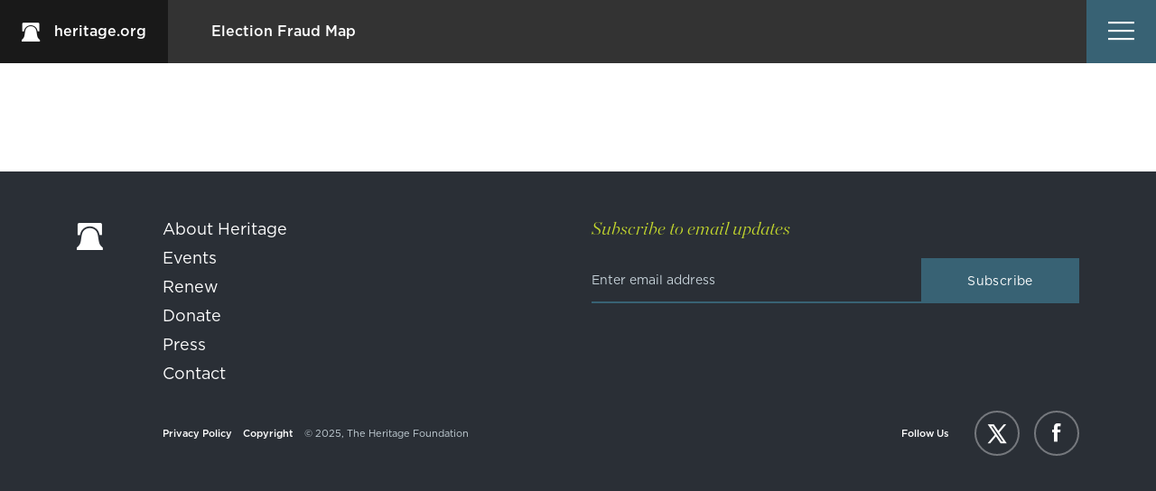

--- FILE ---
content_type: text/html; charset=utf-8
request_url: https://electionfraud.heritage.org/print?state=AL
body_size: 5545
content:
<!DOCTYPE html>
<html lang="en">

<head>

    <title>Heritage Database | Election Fraud Map: Print | The Heritage Foundation</title>

    <!-- BASE META -->
    <meta charset="utf-8">
    <meta name="viewport" content="width=device-width, initial-scale=1.0, shrink-to-fit=no">

    <!-- SEO -->
    <meta name="title" content="The Heritage Foundation's Election Fraud Map">
    <meta name="author" content="The Heritage Foundation">
    <meta name="description" content="The Heritage Foundation's Election Fraud Map is an interactive tool providing a sampling of proven instances of election fraud across the U.S. From @HeritageDataviz">
    <meta name="keywords" content="election integrity, election security, election fairness, Election Fraud Map">
    <meta name="referrer" content="origin">

    <!-- OG -->
    <meta property="og:title" content="The Heritage Foundation's Election Fraud Map">
    <meta property="og:type" content="website">
    <meta property="og:image" content="https://databases.heritage.org/static/images/meta/election-fraud-map-card_og.png">
    <meta property="og:url" content="https://databases.heritage.org/election-integrity/election-fraud-map">
    <meta property="og:description" content="The Heritage Foundation's Election Fraud Map is an interactive tool providing a sampling of proven instances of election fraud across the U.S. From @HeritageDataviz">
    <meta property="og:site_name" content="Election Fraud Map | The Heritage Foundation">
    <meta property="og:locale" content="en_US">
    <meta property="fb:app_id" content="380768468969117">

    <!-- TWITTER -->
    <meta name="twitter:card" content="summary_large_image">
    <meta name="twitter:site" content="@heritage">
    <meta name="twitter:creator" content="@heritage">
    <meta name="twitter:hashtag" content="ElectionIntegrity,DataViz">
    <meta name="twitter:title" content="The Heritage Foundation's Election Fraud Map">
    <meta name="twitter:description" content="The Heritage Foundation's Election Fraud Map is an interactive tool providing a sampling of proven instances of election fraud across the U.S. From @HeritageDataviz">
    <meta name="twitter:image" content="https://databases.heritage.org/static/images/meta/election-fraud-map-card_twitter.png">

    <!-- FAVICONS -->
    <link rel="apple-touch-icon" sizes="76x76" href="/static/images/favicon/apple-touch-icon.png">
    <link rel="icon" type="image/png" sizes="32x32" href="/static/images/favicon/favicon-32x32.png">
    <link rel="icon" type="image/png" sizes="16x16" href="/static/images/favicon/favicon-16x16.png">
    <link rel="mask-icon" color="#0093d0" href="/static/images/favicon/safari-pinned-tab.svg">
    <link rel="shortcut icon" href="/static/images/favicon/favicon.ico">

    <!-- BOOTSTRAP CORE CSS -->
    <link rel="stylesheet" href="https://cdn.jsdelivr.net/npm/bootstrap@4.6.2/dist/css/bootstrap.min.css" integrity="sha384-xOolHFLEh07PJGoPkLv1IbcEPTNtaed2xpHsD9ESMhqIYd0nLMwNLD69Npy4HI+N" crossorigin="anonymous">

    <!-- TEMPLATE CSS -->
    <link rel="stylesheet" type="text/css" href="/static/css/heritage-org_vfdb.css">
    <link rel="stylesheet" type="text/css" href="https://maxst.icons8.com/vue-static/landings/line-awesome/line-awesome/1.3.0/css/line-awesome.min.css">

    <!-- D3 CODE -->
    <script src="https://d3js.org/d3.v7.js" type="5fe6f37782f69eae460388f6-text/javascript"></script>

    <!-- GOOGLE TAG MANAGER | THF -->
    <script type="5fe6f37782f69eae460388f6-text/javascript">
        (function (w, d, s, l, i) {
            w[l] = w[l] || [];
            w[l].push({
                'gtm.start': new Date().getTime(),
                event: 'gtm.js'
            });
            var f = d.getElementsByTagName(s)[0],
                j = d.createElement(s),
                dl = l != 'dataLayer' ? '&l=' + l : '';
            j.async = true;
            j.src =
                'https://www.googletagmanager.com/gtm.js?id=' + i + dl;
            f.parentNode.insertBefore(j, f);
        })(window, document, 'script', 'dataLayer', 'GTM-M69S38');
    </script>
    <!-- END GOOGLE TAG MANAGER | THF -->

    <!-- GOOGLE TAG MANAGER | DATABASES -->
    <script type="5fe6f37782f69eae460388f6-text/javascript">
        (function (w, d, s, l, i) {
            w[l] = w[l] || [];
            w[l].push({
                'gtm.start': new Date().getTime(),
                event: 'gtm.js'
            });
            var f = d.getElementsByTagName(s)[0],
                j = d.createElement(s),
                dl = l != 'dataLayer' ? '&l=' + l : '';
            j.async = true;
            j.src = 'https://www.googletagmanager.com/gtm.js?id=' + i + dl;
            f.parentNode.insertBefore(j, f);
        })(window, document, 'script', 'dataLayer', 'GTM-KM83GCZT');
    </script>
    <!-- END GOOGLE TAG MANAGER | DATABASES -->


<!-- Start VWO Async SmartCode -->
<link rel="preconnect" href="https://dev.visualwebsiteoptimizer.com" />
<script type='text/javascript' data-cfasync="false" id='vwoCode'>
window._vwo_code || (function() {
var account_id=714257,
version=2.1,
settings_tolerance=2000,
hide_element='body',
hide_element_style = 'opacity:0 !important;filter:alpha(opacity=0) !important;background:none !important;transition:none !important;',
/* DO NOT EDIT BELOW THIS LINE */
f=false,w=window,d=document,v=d.querySelector('#vwoCode'),cK='_vwo_'+account_id+'_settings',cc={};try{var c=JSON.parse(localStorage.getItem('_vwo_'+account_id+'_config'));cc=c&&typeof c==='object'?c:{}}catch(e){}var stT=cc.stT==='session'?w.sessionStorage:w.localStorage;code={nonce:v&&v.nonce,use_existing_jquery:function(){return typeof use_existing_jquery!=='undefined'?use_existing_jquery:undefined},library_tolerance:function(){return typeof library_tolerance!=='undefined'?library_tolerance:undefined},settings_tolerance:function(){return cc.sT||settings_tolerance},hide_element_style:function(){return'{'+(cc.hES||hide_element_style)+'}'},hide_element:function(){if(performance.getEntriesByName('first-contentful-paint')[0]){return''}return typeof cc.hE==='string'?cc.hE:hide_element},getVersion:function(){return version},finish:function(e){if(!f){f=true;var t=d.getElementById('_vis_opt_path_hides');if(t)t.parentNode.removeChild(t);if(e)(new Image).src='https://dev.visualwebsiteoptimizer.com/ee.gif?a='+account_id+e}},finished:function(){return f},addScript:function(e){var t=d.createElement('script');t.type='text/javascript';if(e.src){t.src=e.src}else{t.text=e.text}v&&t.setAttribute('nonce',v.nonce);d.getElementsByTagName('head')[0].appendChild(t)},load:function(e,t){var n=this.getSettings(),i=d.createElement('script'),r=this;t=t||{};if(n){i.textContent=n;d.getElementsByTagName('head')[0].appendChild(i);if(!w.VWO||VWO.caE){stT.removeItem(cK);r.load(e)}}else{var o=new XMLHttpRequest;o.open('GET',e,true);o.withCredentials=!t.dSC;o.responseType=t.responseType||'text';o.onload=function(){if(t.onloadCb){return t.onloadCb(o,e)}if(o.status===200||o.status===304){_vwo_code.addScript({text:o.responseText})}else{_vwo_code.finish('&e=loading_failure:'+e)}};o.onerror=function(){if(t.onerrorCb){return t.onerrorCb(e)}_vwo_code.finish('&e=loading_failure:'+e)};o.send()}},getSettings:function(){try{var e=stT.getItem(cK);if(!e){return}e=JSON.parse(e);if(Date.now()>e.e){stT.removeItem(cK);return}return e.s}catch(e){return}},init:function(){if(d.URL.indexOf('__vwo_disable__')>-1)return;var e=this.settings_tolerance();w._vwo_settings_timer=setTimeout(function(){_vwo_code.finish();stT.removeItem(cK)},e);var t;if(this.hide_element()!=='body'){t=d.createElement('style');var n=this.hide_element(),i=n?n+this.hide_element_style():'',r=d.getElementsByTagName('head')[0];t.setAttribute('id','_vis_opt_path_hides');v&&t.setAttribute('nonce',v.nonce);t.setAttribute('type','text/css');if(t.styleSheet)t.styleSheet.cssText=i;else t.appendChild(d.createTextNode(i));r.appendChild(t)}else{t=d.getElementsByTagName('head')[0];var i=d.createElement('div');i.style.cssText='z-index: 2147483647 !important;position: fixed !important;left: 0 !important;top: 0 !important;width: 100% !important;height: 100% !important;background: white !important;display: block !important;';i.setAttribute('id','_vis_opt_path_hides');i.classList.add('_vis_hide_layer');t.parentNode.insertBefore(i,t.nextSibling)}var o=window._vis_opt_url||d.URL,s='https://dev.visualwebsiteoptimizer.com/j.php?a='+account_id+'&u='+encodeURIComponent(o)+'&vn='+version;if(w.location.search.indexOf('_vwo_xhr')!==-1){this.addScript({src:s})}else{this.load(s+'&x=true')}}};w._vwo_code=code;code.init();})();
</script>
<!-- End VWO Async SmartCode -->
</head>

<body>

    <!-- GOOGLE TAG MANAGER (noscript) | THF -->
    <noscript><iframe src="https://www.googletagmanager.com/ns.html?id=GTM-M69S38" height="0" width="0" style="display:none;visibility:hidden" title="Google Tag Manager"></iframe></noscript>
    <!-- END GOOGLE TAG MANAGER (noscript) | THF -->

    <!-- GOOGLE TAG MANAGER (noscript) | DATABASES -->
    <noscript><iframe src="https://www.googletagmanager.com/ns.html?id=GTM-KM83GCZT" height="0" width="0" style="display:none;visibility:hidden"></iframe></noscript>
    <!-- END GOOGLE TAG MANAGER (noscript) | DATABASES -->

    <!-- NAV OVERLAY -->
    <div class="overlay"></div>
    <!-- END NAV OVERLAY -->

    <!-- SIDEBAR -->
    <nav class="container" id="sidebar" aria-label="Sidebar">

        <div id="dismiss">
            <i class="heritage-icon-lightbox_close"></i>
        </div>

        <div class="components">
            <div class="row no-gutters align-items-center homelink">
                <div class="col-auto">
                    <i class="las la-person-booth homelink-circle" style="font-size: 24px; line-height: 1.45;"></i>
                </div>
                <div class="col" style="line-height: 1.35;">
                    <a href="/" class="">Election Fraud Map</a>
                </div>
            </div>
        </div>

        <div class="components">
            <div class="sidebar-header">
                <p class="m-0">Menu</p>
            </div>
            <ul class="p-0">
                <li>
                    <a href="/about" class="">About</a>
                </li>
                <li>
                    <a href="/categories" class="">Categories of Election Fraud</a>
                </li>
                <li>
                    <a href="/search" class="">Explore the Data</a>
                </li>
                <li>
                    <a href="/graphics" class="">Interactive Graphics</a>
                </li>
                <li>
                    <a href="/about#vfdbContributors" class="">Contributors</a>
                </li>
            </ul>
        </div>

        <div class="components" style="border-bottom: none;">
            <div class="row no-gutters align-items-center homelink mb-0">
                <div class="col-auto">
                    <i class="heritage-icon-heritage_bell homelink-circle"></i>
                </div>
                <div class="col">
                    <a href="https://www.heritage.org" target="_blank" rel="noopener"><span>Heritage.org</span></a>
                </div>
            </div>
        </div>

        <div class="components microsite" style="border-bottom: none;">
            <ul class="p-0">
                <li>
                    <a href="https://www.heritage.org/about-heritage/mission" target="_blank" rel="noopener">About Heritage</a>
                </li>
                <li>
                    <a href="https://www.heritage.org/events" target="_blank" rel="noopener">Events</a>
                </li>
                <li>
                    <a href="https://secured.heritage.org/renew/?utm_source=heritagefoundation&utm_medium=textlink&utm_campaign=donate&utm_content=heritage_org_renew_topnav" target="_blank" rel="noopener">Renew</a>
                </li>
                <li>
                    <a href="https://secured.heritage.org/?utm_source=heritagefoundation&utm_medium=textlink&utm_campaign=donate&utm_content=heritage_org_donate_topnav" target="_blank" rel="noopener">Donate</a>
                </li>
                <li>
                    <a href="https://www.heritage.org/press" target="_blank" rel="noopener">Press</a>
                </li>
                <li>
                    <a href="https://www.heritage.org/contact" target="_blank" rel="noopener">Contact</a>
                </li>
            </ul>
        </div>

    </nav>
    <!-- END SIDEBAR -->

    <!-- NAVIGATION -->
    <nav class="navbar sticky-top main-nav p-0" aria-label="Main Navigation">

        <a class="main-nav logo-cell" href="https://www.heritage.org" target="_blank" rel="noopener">
            <div class="heritage-brand px-4">
                <i class="heritage-icon-heritage_bell" href="#"></i>
                <span>heritage.org</span>
            </div>
        </a>

        <div class="page-title col pl-md-5 pl-4 d-block">
            <a href="/">Election Fraud Map</a>
        </div>

        <button type="button" id="sidebarCollapse" class="navbar-toggler collapsed main-nav trigger-drawer px-4" aria-controls="navbar" aria-expanded="false" aria-label="Toggle navigation">
            <span class="heritage-hamburger-menu"><i class="heritage-icon-hamburger_menu"></i></span>
        </button>

    </nav>
    <!-- END NAVIGATION -->

    

<!-- PRINT SEARCH RESULTS SECTION -->
<section class="article_text-section my-5 pb-4">
    <div class="container">
        <div class="row">
            <div class="col-12">

                <!-- BODY TEXT -->
                <div class="row">
                    <div class="col">
                        <div class="article_body-copy">
                            <div id="printResultsDIV"></div>
                        </div>
                    </div>
                </div>
                <!-- END BODY TEXT -->

            </div>
        </div>
    </div>
</section>
<!-- END PRINT SEARCH RESULTS SECTION -->

<!-- VFDB UTILITIES -->
<script src="/static/js/heritage-org_vfdb-print.js" type="5fe6f37782f69eae460388f6-text/javascript"></script>



    <!-- FOOTER -->
    <footer class="global-footer pt-5 pb-3" id="footer">
        <div class="container">
            <div class="row">
                <div class="col">

                    <!-- TOP BAR -->
                    <div class="row justify-content-between mb-4">

                        <!-- SECONDARY NAV -->
                        <div class="col-md-6 mb-lg-0 mb-4">
                            <div class="row">
                                <div class="heritage-bell col-lg-2 col-md-2">
                                    <i class="heritage-icon-heritage_bell" href="#"></i>
                                </div>
                                <nav class="d-flex flex-column secondary-navigation col-lg-10 col-md-10" id="#" aria-label="Secondary Navigation">
                                    <nav class="nav-item" aria-label="About Heritage"><a href="https://www.heritage.org/about-heritage/mission" target="_blank" rel="noopener">About Heritage</a></nav>
                                    <nav class="nav-item" aria-label="Events"><a href="https://www.heritage.org/events" target="_blank" rel="noopener">Events</a></nav>
                                    <nav class="nav-item" aria-label="Renew"><a href="https://secured.heritage.org/renew/?utm_source=heritagefoundation&utm_medium=textlink&utm_campaign=donate&utm_content=heritage_org_renew_topnav" target="_blank" rel="noopener">Renew</a></nav>
                                    <nav class="nav-item" aria-label="Donate"><a href="https://secured.heritage.org/?utm_source=heritagefoundation&utm_medium=textlink&utm_campaign=donate&utm_content=heritage_org_donate_topnav" target="_blank" rel="noopener">Donate</a></nav>
                                    <nav class="nav-item" aria-label="Press"><a href="https://www.heritage.org/press" target="_blank" rel="noopener">Press</a></nav>
                                    <nav class="nav-item" aria-label="Contact"><a href="https://www.heritage.org/contact" target="_blank" rel="noopener">Contact</a></nav>
                                </nav>
                            </div>
                        </div>
                        <!-- END SECONDARY NAV -->

                        <!-- SUBSCRIBE -->
                        <div class="col-md-6 my-md-0 my-2">
                            <div class="mb-3">
                                <label class="subscribe-title mb-3">
                                    Subscribe to email updates
                                </label>
                                <form action="#" data-form-email="" novalidate="">
                                    <div class="row">
                                        <div class="col-8 pr-0">
                                            <input type="email" class="subscribe-email-input btn-block" placeholder="Enter email address" name="email" required="">
                                        </div>
                                        <div class="col-4 pl-0">
                                            <button type="submit" class="subscribe-button btn btn-block" data-loading-text="Sending">
                                                <span>Subscribe</span>
                                            </button>
                                        </div>
                                    </div>
                                </form>
                            </div>
                        </div>
                        <!-- END SUBSCRIBE -->

                    </div>
                    <!-- END TOP BAR -->

                    <!-- BOTTOM BAR -->
                    <div class="row align-items-center mb-4">

                        <!-- PRIVACY/COPYRIGHT -->
                        <div class="col-md-6 col-sm-8 col-7">
                            <div class="row">
                                <div class="heritage-bell col-lg-2 col-md-2 d-none d-md-block">
                                    <i class="heritage-icon-heritage_bell" style="opacity: 0;"></i>
                                </div>
                                <div class="privacy-copyright d-flex align-items-center col-lg-10 col-sm-8 col-12" id="#">
                                    <div class="row m-0">
                                        <div class="privacy-copyright"><a href="https://www.heritage.org/article/privacy-policy" target="_blank" rel="noopener">Privacy Policy</a></div>
                                        <div class="privacy-copyright"><a href="https://www.heritage.org/article/copyright-notice" target="_blank" rel="noopener">Copyright</a></div>
                                        <div class="copyright-text">
                                            © 2025, The Heritage Foundation
                                        </div>
                                    </div>
                                </div>
                            </div>
                        </div>
                        <!-- END PRIVACY/COPYRIGHT -->

                        <!-- SOCIAL -->
                        <div class="col-md-6 col-sm-4 col-5">
                            <div class="row align-items-center justify-content-end" style="margin-right: 0px;">
                                <div class="privacy-copyright d-none d-lg-block">
                                    <span>Follow Us</span>
                                </div>
                                <div class="social-circle ml-3">
                                    <a href="https://twitter.com/heritage" class="twitter-x-icon-social_twitter-x" target="_blank" rel="noopener" title="Follow us on X" aria-label="Follow us on X" data-text="Heritage Twitter" data-external="yes"></a>
                                </div>
                                <div class="social-circle ml-3">
                                    <a href="https://www.facebook.com/heritagefoundation" title="Heritage Facebook" class="heritage-icon-social_facebook" target="_blank" rel="noopener" data-text="Heritage Facebook" data-external="yes"></a>
                                </div>
                            </div>
                        </div>
                        <!-- END SOCIAL -->

                    </div>
                    <!-- END BOTTOM BAR -->

                </div>
            </div>
        </div>
    </footer>
    <!-- END FOOTER -->

    <!-- SCROLLTOP -->
    <button type="button" class="scrollTop" id="scrollTop"></button>
    <!-- END SCROLLTOP -->

    <!-- BOOTSTRAP CORE JS -->
    <script src="https://code.jquery.com/jquery-3.4.1.slim.min.js" integrity="sha384-J6qa4849blE2+poT4WnyKhv5vZF5SrPo0iEjwBvKU7imGFAV0wwj1yYfoRSJoZ+n" crossorigin="anonymous" type="5fe6f37782f69eae460388f6-text/javascript"></script>
    <script src="https://cdn.jsdelivr.net/npm/popper.js@1.16.0/dist/umd/popper.min.js" integrity="sha384-Q6E9RHvbIyZFJoft+2mJbHaEWldlvI9IOYy5n3zV9zzTtmI3UksdQRVvoxMfooAo" crossorigin="anonymous" type="5fe6f37782f69eae460388f6-text/javascript"></script>
    <script src="https://stackpath.bootstrapcdn.com/bootstrap/4.4.1/js/bootstrap.min.js" integrity="sha384-wfSDF2E50Y2D1uUdj0O3uMBJnjuUD4Ih7YwaYd1iqfktj0Uod8GCExl3Og8ifwB6" crossorigin="anonymous" type="5fe6f37782f69eae460388f6-text/javascript"></script>

    <!-- BOOTSTRAP-SELECT JS -->
    <script src="https://cdn.jsdelivr.net/npm/bootstrap-select@1.13.9/dist/js/bootstrap-select.min.js" type="5fe6f37782f69eae460388f6-text/javascript"></script>

    <!-- TEMPLATE UTILITIES -->
    <script src="/static/js/socmed-js.js" type="5fe6f37782f69eae460388f6-text/javascript"></script>
    <script src="/static/js/jquery.thfsidebar.js" type="5fe6f37782f69eae460388f6-text/javascript"></script>
    <script src="/static/js/scrolltop.js" type="5fe6f37782f69eae460388f6-text/javascript"></script>

<script src="/cdn-cgi/scripts/7d0fa10a/cloudflare-static/rocket-loader.min.js" data-cf-settings="5fe6f37782f69eae460388f6-|49" defer></script><script defer src="https://static.cloudflareinsights.com/beacon.min.js/vcd15cbe7772f49c399c6a5babf22c1241717689176015" integrity="sha512-ZpsOmlRQV6y907TI0dKBHq9Md29nnaEIPlkf84rnaERnq6zvWvPUqr2ft8M1aS28oN72PdrCzSjY4U6VaAw1EQ==" data-cf-beacon='{"version":"2024.11.0","token":"a8bbca316bb04857a464b361ccc2e6b9","server_timing":{"name":{"cfCacheStatus":true,"cfEdge":true,"cfExtPri":true,"cfL4":true,"cfOrigin":true,"cfSpeedBrain":true},"location_startswith":null}}' crossorigin="anonymous"></script>
</body>

</html>

--- FILE ---
content_type: text/css; charset=utf-8
request_url: https://electionfraud.heritage.org/static/css/heritage-org_vfdb.css
body_size: 14265
content:
@import "heritage-fonts.css";
@import "heritage-icons.css";
@import "heritage-org_vfdb-charts.css";
@import "heritage-org_vfdb-home.css";
@import "heritage-org_vfdb-maps.css";
@import "heritage-org_vfdb-print.css";
@import "heritage-org_vfdb-search.css";
@import "heritage-org_vfdb-site.css";

@charset "UTF-8";

/* COLOR CODES */

/*
# White #fff, rgb(255,255,255)
# Black #111d22, rgb(17,29,34)
# XLight Gray #f3f5f8, rgb(243,245,248)
# Light Gray #c5d1d8, rgb(197,209,216)
# Dark Gray #464646, rgb(70,70,70)
# Red Web #da181a, rgb(218,24,26)
# Navy Blue Web #061d46, rgb(6,29,70)
# Bluemine Light Web #386274, rgb(56,98,116)
# Bluemine Dark Web #264a59, rgb(38,74,89)
# Glacier Blue Web #75a5c0, rgb(117,165,192)
# Sail Blue Web #bee7f9, rgb(190,231,249)
# Cyan Web #0093d0, rgb(0,147,208)
# Lime Web #c4d82d, rgb(196,216,45)
# Indicator #ee28c0, rgb(238,40,192)
*/

/* COMMON STYLES */

:root {
    --white: #fff;
    --black: #111d22;
    --xlightgray: #f3f5f8;
    --lightgray: #c5d1d8;
    --darkgray: #464646;
    --red-web: #da181a;
    --navyblue-web: #061d46;
    --bluemine-light-web: #386274;
    --bluemine-dark-web: #264a59;
    --glacierblue-web: #75a5c0;
    --sailblue-web: #bee7f9;
    --cyan-web: #0093d0;
    --lime-web: #c4d82d;
    --indicator: #ee28c0;
    --font-family-sans-serif: 'gotham a', 'gotham b', 'Arial', 'Helvetica Neue', 'Helvetica', sans-serif;
    --font-family-sans-serif-alt: 'gotham narrow a', 'gotham narrow b', arial, sans-serif;
    --font-family-serif: 'chronicle display a', 'chronicle display b', 'TimesNewRoman', 'Times New Roman', 'Times', 'Baskerville', 'Georgia', serif;
    --font-family-heritage-icons: 'heritage-icons';
}

/* PAGE STYLES */

@media (prefers-reduced-motion: no-preference) {
    html {
        scroll-behavior: smooth;
    }
}

body {
    margin: 0;
    padding: 0;
    font-family: var(--font-family-sans-serif);
    font-size: 1rem;
    font-weight: 300;
    line-height: 1;
    color: var(--darkgray);
    text-align: left;
    background-color: var(--white);
}

a {
    -webkit-text-decoration-skip: objects;
    color: var(--cyan-web);
    text-decoration: none;
    transition: color .3s ease
}

a:focus,
a:active,
a:hover {
    color: var(--cyan-web);
    text-decoration: underline
}

ul,
li {
    list-style: none;
}

li {
    margin: 0;
    padding: 0;
}

strong,
.bold {
    font-weight: 700;
}

textarea:focus,
select:focus,
input:focus,
button:focus {
    outline: none;
}

/* NORMALIZE BUTTONS */
/*
    1. Change the font styles in all browsers.
    2. Remove the margin and padding in Firefox and Safari.
    Show the overflow in IE.
    3. Show the overflow in Edge.
    Remove the inheritance of text transform in Edge, Firefox, and IE.
    4. Remove the inheritance of text transform in Firefox.
    5. Correct the inability to style clickable types in iOS and Safari.
*/

button,
input,
optgroup,
select,
textarea {
    font-family: inherit;
    /* 1 */
    font-size: 100%;
    /* 1 */
    line-height: 1.15;
    /* 1 */
    margin: 0;
    /* 2 */
    padding: 0;
    /* 2 */
}

button,
input {
    /* 3 */
    overflow: visible;
}

button,
select {
    /* 4 */
    text-transform: none;
}

button,
[type="button"],
[type="reset"],
[type="submit"] {
    /* 5 */
    -webkit-appearance: button;
    -moz-appearance: button;
    appearance: button;
    -webkit-touch-callout: none;
    -webkit-user-select: none;
    -khtml-user-select: none;
    -moz-user-select: none;
    -ms-user-select: none;
    user-select: none;
}

input[type="button"] {
    -webkit-appearance: button;
    -moz-appearance: button;
    appearance: button;
    -webkit-touch-callout: none;
    -webkit-user-select: none;
    -khtml-user-select: none;
    -moz-user-select: none;
    -ms-user-select: none;
    user-select: none;
}

hr {
    width: 100%;
    border-top: .0625rem rgba(0, 0, 0, .2);
}

hr.solid {
    border-top-style: solid;
}

hr.dashed {
    border-top-style: dashed;
}

hr.dotted {
    border-top-style: dotted;
}

.hr_text_center {
    display: flex;
    align-items: center;
    width: 100%;
}

.hr_text_center::before,
.hr_text_center::after {
    flex: 1;
    background: rgba(0, 0, 0, .2);
    content: "";
    height: 1px;
}

.hr_text_center span {
    padding: 0 .5rem;
}

.shadow_effect-1 {
    position: relative;
}

.shadow_effect-1::before,
.shadow_effect-1::after {
    z-index: -1;
    position: absolute;
    content: "";
    bottom: 15px;
    left: 10px;
    width: 50%;
    top: 80%;
    max-width: 300px;
    background: #aaa;
    box-shadow: 0 15px 10px #aaa;
    transform: rotate(-3deg);
}

.shadow_effect-1::after {
    transform: rotate(3deg);
    right: 10px;
    left: auto;
}

.shadow_effect-2::before {
    position: absolute;
    content: "";
    z-index: -1;
    bottom: 5px;
    left: 30px;
    right: 30px;
    top: 80%;
    background: #aaa;
    box-shadow: 0 0 25px 17px #aaa;
    border-radius: 100px/10px;
}

.shadow_effect-3 {
    position: relative;
}

.shadow_effect-3::before {
    z-index: -1;
    position: absolute;
    content: "";
    bottom: 15px;
    left: 10px;
    width: 50%;
    top: 80%;
    max-width: 300px;
    background: #aaa;
    box-shadow: 0 15px 10px #aaa;
    transform: rotate(-3deg);
}

.shadow_effect-4 {
    position: relative;
}

.shadow_effect-4::before {
    z-index: -1;
    position: absolute;
    content: "";
    bottom: 15px;
    right: 10px;
    left: auto;
    width: 50%;
    top: 80%;
    max-width: 300px;
    background: #aaa;
    box-shadow: 0 15px 10px #aaa;
    transform: rotate(3deg);
}

.shadow_effect-5::before {
    position: absolute;
    content: "";
    z-index: -1;
    bottom: 20px;
    left: 8px;
    right: 8px;
    top: 20px;
    background: #aaa;
    box-shadow: 0 0 25px 10px #aaa;
    border-radius: 10px/40px;
}

.shadow_effect-5::after {
    position: absolute;
    content: "";
    z-index: -1;
    bottom: 14px;
    left: 30px;
    right: 30px;
    top: 14px;
    background: #aaa;
    box-shadow: 0 0 25px 17px #aaa;
    border-radius: 100px/10px;
}

.shadow_effect-6 {
    position: relative;
}

.shadow_effect-6::before {
    position: absolute;
    content: "";
    z-index: -1;
    top: 26px;
    left: 12px;
    bottom: 50px;
    width: 20%;
    transform: rotate(-10deg);
    box-shadow: 0 10px 25px 10px #aaa;
}

.shadow_effect-6::after {
    position: absolute;
    content: "";
    z-index: -1;
    top: 26px;
    right: 10px;
    bottom: 50px;
    width: 20%;
    transform: rotate(8deg);
    box-shadow: 0 10px 25px 10px #aaa;
}

/* SCROLLTOP */

.scrollTop {
    display: none;
    position: fixed;
    bottom: 20px;
    right: 20px;
    width: 40px;
    height: 40px;
    -webkit-box-pack: center;
    -ms-flex-pack: center;
    justify-content: center;
    -webkit-box-align: center;
    -ms-flex-align: center;
    align-items: center;
    cursor: pointer;
    z-index: 90;
    background-color: rgba(243, 245, 248, .5);
    border: 0.09375rem solid rgba(6, 29, 70, .4);
    border-radius: .125rem;
    -webkit-transition: all 0.3s;
    transition: all 0.3s;
}

.scrollTop::before {
    content: "\e901";
    font-family: var(--font-family-heritage-icons);
    font-weight: 500;
    font-size: .75rem;
    color: var(--navyblue-web);
    display: inline-block;
    -webkit-transform: rotate(270deg);
    -moz-transform: rotate(270deg);
    -o-transform: rotate(270deg);
    transform: rotate(270deg);
}

/* .scrollTop:after {
    position: absolute;
    content: "";
    width: 100%;
    height: 100%;
    z-index: 1;
    right: -.2rem;
    bottom: -.2rem;
    border: 1px solid var(--navyblue-web);
    border-radius: .375rem;
} */

.scrollTop:hover,
.scrollTop:active {
    background-color: var(--xlightgray);
    border: 0.09375rem solid var(--navyblue-web);
}

.scrollTop:focus {
    color: var(--navyblue-web);
    background-color: var(--white);
    text-decoration: none;
    -webkit-box-shadow: 0px 0px 3px 1px rgb(0 147 208 / 70%);
    -moz-box-shadow: 0px 0px 3px 1px rgba(0, 147, 208, .7);
    box-shadow: 0px 0px 3px 1px rgb(0 147 208 / 70%);
    outline: none;
}

/* MAIN NAV */

.main-nav {
    display: -ms-flexbox;
    display: flex;
    align-items: center;
    font-family: var(--font-family-sans-serif);
    font-weight: 500;
    font-size: 1rem;
    color: var(--white);
    background-color: rgba(0, 0, 0, .8);
    height: 4.375rem;
}

.logo-cell {
    background-color: rgba(0, 0, 0, .5);
}

.logo-cell:focus,
.logo-cell:hover {
    color: var(--lime-web);
    text-decoration: none;
    transition: color .3s ease;
}

.heritage-brand {
    display: -ms-flexbox;
    display: flex;
    align-items: center;
    font-size: 1.3125rem;
    line-height: 1rem;
    height: auto;
    background-color: transparent;
}

.heritage-brand span {
    font-size: 1rem;
    margin-left: 1rem;
}

.page-title {
    background-color: transparent;
}

.page-title a {
    color: var(--white);
    text-decoration: none;
}

.page-title a:hover {
    border-bottom: 2px solid var(--lime-web);
    transition: color .3s ease;
}

.trigger-drawer {
    background-color: var(--bluemine-light-web);
    border: none !important;
    border-radius: 0 !important;
    transition: background .3s ease;
}

.trigger-drawer:hover {
    background-color: var(--bluemine-dark-web);
}

.heritage-hamburger-menu {
    background-color: transparent;
    font-size: 1.25rem;
}

.page-content {
    font-family: var(--font-family-sans-serif);
    font-size: 1.4375rem;
    color: var(--black);
}

/* NAV SIDEBAR */

#sidebar {
    font-family: var(--font-family-sans-serif);
    font-weight: 500;
    color: var(--white);
    position: fixed;
    width: 20.9375rem;
    right: -20.9375rem;
    height: 100vh;
    z-index: 9999;
    padding: 1.25rem 3.125rem 3.4375rem 1.25rem;
    background: #252a2f;
    transition: all 0.3s;
    overflow-y: scroll;
}

#sidebar.active {
    right: 0;
    -moz-box-shadow: 0 0 20px rgba(0, 0, 0, 0.3);
    -webkit-box-shadow: 0 0 20px rgba(0, 0, 0, 0.3);
    box-shadow: 0 0 20px rgba(0, 0, 0, 0.3);
}

#dismiss {
    color: var(--lime-web);
    font-size: 1.5rem;
    text-align: right;
    margin-bottom: 1.75rem;
    cursor: pointer;
    -webkit-transition: all 0.3s;
    -o-transition: all 0.3s;
    transition: all 0.3s;
}

#dismiss:hover {
    color: var(--white);
}

#sidebar .components {
    border-bottom: 2px solid rgba(97, 100, 105, .3);
    margin-bottom: 1.25rem;
    padding-bottom: .3125rem;
}

#sidebar .sidebar-header {
    font-size: .875rem;
    letter-spacing: -.00625rem;
    color: var(--lime-web);
    margin-bottom: 1.25rem;
    padding-top: .625rem;
}

#sidebar ul li a {
    display: block;
    font-weight: 500;
    font-size: 1rem;
    color: var(--white);
    list-style: none;
    margin-bottom: 1.5625rem;
}

#sidebar ul li a:hover,
#sidebar ul li a:active,
#sidebar ul li a.active {
    color: var(--lime-web);
    text-decoration: none;
}

#sidebar .microsite ul li a {
    display: block;
    font-weight: 500;
    font-size: .875rem;
    letter-spacing: -.00625rem;
    color: var(--sailblue-web);
    list-style: none;
    margin-bottom: 1.5625rem;
}

#sidebar .microsite ul li a:hover {
    color: var(--lime-web);
    text-decoration: none;
}

#sidebar .homelink {
    margin: 1.5625rem 0;
}

#sidebar .homelink a {
    color: var(--white);
}

#sidebar .homelink a:hover,
#sidebar .homelink a:active,
#sidebar .homelink a.active {
    border-bottom: 2px solid var(--lime-web);
    text-decoration: none;
    transition: color .3s ease;
}

#sidebar .homelink-circle {
    border: .09375rem solid rgba(229, 231, 232, .2);
    border-radius: 50%;
    text-align: center;
    width: 2.25rem;
    height: 2.25rem;
    line-height: 2.05;
    display: inline-block;
}

#sidebar .homelink i {
    margin-right: .9375rem;
}

.overlay {
    display: none;
    position: fixed;
    width: 100vw;
    height: 100vh;
    background: rgba(0, 0, 0, 0.5);
    z-index: 9998;
    opacity: 0;
    transition: all 0.5s ease-in-out;
}

.overlay.active {
    display: block;
    opacity: 1;
}

/* CUSTOM BUTTONS */

.btn {
    font-size: .875rem;
    font-weight: 500;
    line-height: 1.5;
    letter-spacing: .025rem;
    border-radius: 0;
}

a.btn {
    text-decoration: none;
}

.btn.btn-floating {
    display: inline-flex;
    position: relative;
    align-items: center;
    justify-content: center;
    line-height: 1;
}

.btn.btn-cyan-web {
    color: var(--white);
    background-color: var(--cyan-web);
    border-color: var(--cyan-web);
}

.btn.btn-cyan-web:hover {
    color: var(--white);
    background-color: #007eb3;
    border-color: #007eb3;
}

.btn.btn-cyan-web:focus,
.btn.btn-cyan-web.focus {
    color: var(--white);
    background-color: #007eb3;
    border-color: #007eb3;
    box-shadow: 0 0 0 0.2rem rgba(0, 126, 179, 0.5);
}

.btn.btn-cyan-web.disabled,
.btn.btn-cyan-web:disabled {
    color: var(--white);
    background-color: var(--cyan-web);
    border-color: var(--cyan-web);
}

.btn.btn-cyan-web:not(:disabled):not(.disabled):active,
.btn.btn-cyan-web:not(:disabled):not(.disabled).active,
.show>.btn.btn-cyan-web.dropdown-toggle {
    color: var(--white);
    background-color: #007eb3;
    border-color: #007eb3;
}

.btn.btn-cyan-web:not(:disabled):not(.disabled):active:focus,
.btn.btn-cyan-web:not(:disabled):not(.disabled).active:focus,
.show>.btn.btn-cyan-web.dropdown-toggle:focus {
    box-shadow: 0 0 0 0.2rem rgba(0, 126, 179, 0.5);
}

.btn.btn-link-cyan-web {
    color: var(--cyan-web);
    text-decoration: none;
}

.btn.btn-link-cyan-web:hover {
    color: #007eb3;
    text-decoration: none;
}

.btn.btn-outline-primary.btn-outline-cyan-web {
    color: var(--cyan-web);
    border-color: var(--cyan-web);
}

.btn.btn-outline-primary.btn-outline-cyan-web:hover {
    color: var(--white);
    background-color: #007eb3;
    border-color: #007eb3;
}

.btn.btn-outline-primary.btn-outline-cyan-web:not(:disabled):not(.disabled).active,
.btn.btn-outline-primary.btn-outline-cyan-web:not(:disabled):not(.disabled):active,
.show>.btn.btn-outline-primary.btn-outline-cyan-web.dropdown-toggle {
    color: var(--white);
    background-color: #007eb3;
    border-color: #007eb3;
}

.btn.btn-outline-primary.btn-outline-cyan-web.focus,
.btn.btn-outline-primary.btn-outline-cyan-web:focus {
    box-shadow: 0 0 0 0.2rem rgba(0, 126, 179, 0.5);
}

/* CUSTOM SELECT BOX */

.custom-select {
    border-radius: .125em;
}

.form-row label,
.form-inline label,
.form-group label,
div#chart1 label,
div#chart2 label {
    font-size: 1rem;
    text-wrap: balance;
    margin-bottom: 0;
}

.input-group-text {
    border-radius: 0;
}

/* ARTICLE STYLES */

.article_text-section {}

.article_dataviz-section {}

.article_dataviz-section p.dataviz_body-copy {
    font-family: var(--font-family-sans-serif);
    font-weight: 400;
    font-size: 1rem;
    line-height: 1.5;
}

.article_text-section.xlightgray-bg,
.article_dataviz-section.xlightgray-bg {
    background-color: var(--xlightgray);
}

.article_eyebrow {
    position: relative;
    display: -ms-flexbox;
    display: flex;
    flex-wrap: nowrap;
    align-items: baseline;
    justify-content: flex-start;
    width: auto;
    font-family: var(--font-family-sans-serif);
    font-weight: 500;
    font-size: .6875rem;
    text-transform: uppercase;
    padding: 1.0625rem 0 0;
    color: rgba(38, 74, 89, 1);
}

.article_eyebrow::before {
    content: '';
    position: absolute;
    display: block;
    width: 13.125rem;
    height: .125rem;
    background-color: var(--red-web);
    top: 0;
    left: 0;
    transition: background .3s ease;
}

.article_eyebrow a {
    text-transform: capitalize;
    font-size: .875rem;
    color: var(--cyan-web);
    letter-spacing: -.0125rem;
}

.article_eyebrow a::before {
    content: '';
    position: absolute;
    display: block;
    width: 13.125rem;
    height: .125rem;
    background-color: var(--red-web);
    top: 0;
    left: 0;
    transition: background .3s ease;
}

.article_eyebrow a:focus,
.article_eyebrow a:hover {
    text-decoration: none;
    color: var(--cyan-web);
    cursor: pointer
}

.article_eyebrow a:hover::before {
    background-color: var(--cyan-web);
}

.article_headline {
    font-family: var(--font-family-sans-serif);
    font-weight: 500;
    font-size: 3.25rem;
    line-height: 3.75rem;
    color: var(--navyblue-web);
}

.article_headline.highlight {
    padding: 0 15px;
}

.article_headline h2 {
    font-size: 2.5rem;
    line-height: 2.5rem;
    margin: 0;
}

.article_headline h2.highlight {
    line-height: 1.2;
}

.article_byline {
    font-family: var(--font-family-serif);
    font-style: italic;
    font-weight: 400;
    font-size: 1.375rem;
    line-height: 1.25;
    color: var(--navyblue-web);
}

.article_headline.white,
.article_byline.white {
    color: var(--white);
}

.article_headline.cyan,
.article_byline.cyan {
    color: var(--cyan-web);
}

.article_headline.navy,
.article_byline.navy {
    color: var(--navyblue-web);
}

.article_headline span.highlight-white {
    display: inline;
    -webkit-box-shadow: 8px 0 0 7px var(--white), -8px 0 0 7px var(--white);
    -moz-box-shadow: 8px 0 0 7px var(--white), -8px 0 0 7px var(--white);
    box-shadow: 8px 0 0 7px var(--white), -8px 0 0 7px var(--white);
    -webkit-box-decoration-break: clone;
    box-decoration-break: clone;
    background: var(--white);
    opacity: .95;
}

.article_headline span.highlight-lightgray {
    display: inline;
    -webkit-box-shadow: 8px 0 0 7px var(--lightgray), -8px 0 0 7px var(--lightgray);
    -moz-box-shadow: 8px 0 0 7px var(--lightgray), -8px 0 0 7px var(--lightgray);
    box-shadow: 8px 0 0 7px var(--lightgray), -8px 0 0 7px var(--lightgray);
    -webkit-box-decoration-break: clone;
    box-decoration-break: clone;
    background: var(--lightgray);
}

.article_headline span.highlight-lime {
    display: inline;
    -webkit-box-shadow: 8px 0 0 7px var(--lime-web), -8px 0 0 7px var(--lime-web);
    -moz-box-shadow: 8px 0 0 7px var(--lime-web), -8px 0 0 7px var(--lime-web);
    box-shadow: 8px 0 0 7px var(--lime-web), -8px 0 0 7px var(--lime-web);
    -webkit-box-decoration-break: clone;
    box-decoration-break: clone;
    background: var(--lime-web);
}

.article_headline span.highlight-sailblue {
    display: inline;
    -webkit-box-shadow: 8px 0 0 7px var(--sailblue-web), -8px 0 0 7px var(--sailblue-web);
    -moz-box-shadow: 8px 0 0 7px var(--sailblue-web), -8px 0 0 7px var(--sailblue-web);
    box-shadow: 8px 0 0 7px var(--sailblue-web), -8px 0 0 7px var(--sailblue-web);
    -webkit-box-decoration-break: clone;
    box-decoration-break: clone;
    background: var(--sailblue-web);
}

.article_headline span.highlight-glacierblue {
    display: inline;
    -webkit-box-shadow: 8px 0 0 7px var(--glacierblue-web), -8px 0 0 7px var(--glacierblue-web);
    -moz-box-shadow: 8px 0 0 7px var(--glacierblue-web), -8px 0 0 7px var(--glacierblue-web);
    box-shadow: 8px 0 0 7px var(--glacierblue-web), -8px 0 0 7px var(--glacierblue-web);
    -webkit-box-decoration-break: clone;
    box-decoration-break: clone;
    background: var(--glacierblue-web);
}

.article_headline span.highlight-bluemine-light {
    display: inline;
    -webkit-box-shadow: 8px 0 0 7px var(--bluemine-light-web), -8px 0 0 7px var(--bluemine-light-web);
    -moz-box-shadow: 8px 0 0 7px var(--bluemine-light-web), -8px 0 0 7px var(--bluemine-light-web);
    box-shadow: 8px 0 0 7px var(--bluemine-light-web), -8px 0 0 7px var(--bluemine-light-web);
    -webkit-box-decoration-break: clone;
    box-decoration-break: clone;
    background: var(--bluemine-light-web);
}

.article_headline span.highlight-bluemine-dark {
    display: inline;
    -webkit-box-shadow: 8px 0 0 7px var(--bluemine-dark-web), -8px 0 0 7px var(--bluemine-dark-web);
    -moz-box-shadow: 8px 0 0 7px var(--bluemine-dark-web), -8px 0 0 7px var(--bluemine-dark-web);
    box-shadow: 8px 0 0 7px var(--bluemine-dark-web), -8px 0 0 7px var(--bluemine-dark-web);
    -webkit-box-decoration-break: clone;
    box-decoration-break: clone;
    background: var(--bluemine-dark-web);
}

.article_headline span.highlight-navy {
    display: inline;
    -webkit-box-shadow: 8px 0 0 7px var(--navyblue-web), -8px 0 0 7px var(--navyblue-web);
    -moz-box-shadow: 8px 0 0 7px var(--navyblue-web), -8px 0 0 7px var(--navyblue-web);
    box-shadow: 8px 0 0 7px var(--navyblue-web), -8px 0 0 7px var(--navyblue-web);
    -webkit-box-decoration-break: clone;
    box-decoration-break: clone;
    background: var(--navyblue-web);
}

.article_headline h2>span.highlight-white {
    display: inline;
    -webkit-box-shadow: 13px 0 0 2px var(--white), -13px 0 0 2px var(--white);
    -moz-box-shadow: 13px 0 0 2px var(--white), -13px 0 0 2px var(--white);
    box-shadow: 13px 0 0 2px var(--white), -13px 0 0 2px var(--white);
    -webkit-box-decoration-break: clone;
    box-decoration-break: clone;
    background: var(--white);
    opacity: .95;
}

.article_headline h2>span.highlight-lime {
    display: inline;
    -webkit-box-shadow: 13px 0 0 2px var(--lime-web), -13px 0 0 2px var(--lime-web);
    -moz-box-shadow: 13px 0 0 2px var(--lime-web), -13px 0 0 2px var(--lime-web);
    box-shadow: 13px 0 0 2px var(--lime-web), -13px 0 0 2px var(--lime-web);
    -webkit-box-decoration-break: clone;
    box-decoration-break: clone;
    background: var(--lime-web);
}

.article_headline h2>span.highlight-sailblue {
    display: inline;
    -webkit-box-shadow: 13px 0 0 2px var(--sailblue-web), -13px 0 0 2px var(--sailblue-web);
    -moz-box-shadow: 13px 0 0 2px var(--sailblue-web), -13px 0 0 2px var(--sailblue-web);
    box-shadow: 13px 0 0 2px var(--sailblue-web), -13px 0 0 2px var(--sailblue-web);
    -webkit-box-decoration-break: clone;
    box-decoration-break: clone;
    background: var(--sailblue-web);
}

.article_headline h2>span.highlight-glacierblue {
    display: inline;
    -webkit-box-shadow: 13px 0 0 2px var(--glacierblue-web), -13px 0 0 2px var(--glacierblue-web);
    -moz-box-shadow: 13px 0 0 2px var(--glacierblue-web), -13px 0 0 2px var(--glacierblue-web);
    box-shadow: 13px 0 0 2px var(--glacierblue-web), -13px 0 0 2px var(--glacierblue-web);
    -webkit-box-decoration-break: clone;
    box-decoration-break: clone;
    background: var(--glacierblue-web);
}

.article_headline h2>span.highlight-bluemine-light {
    display: inline;
    -webkit-box-shadow: 13px 0 0 2px var(--bluemine-light-web), -13px 0 0 2px var(--bluemine-light-web);
    -moz-box-shadow: 13px 0 0 2px var(--bluemine-light-web), -13px 0 0 2px var(--bluemine-light-web);
    box-shadow: 13px 0 0 2px var(--bluemine-light-web), -13px 0 0 2px var(--bluemine-light-web);
    -webkit-box-decoration-break: clone;
    box-decoration-break: clone;
    background: var(--bluemine-light-web);
}

.article_headline h2>span.highlight-bluemine-dark {
    display: inline;
    -webkit-box-shadow: 13px 0 0 2px var(--bluemine-dark-web), -13px 0 0 2px var(--bluemine-dark-web);
    -moz-box-shadow: 13px 0 0 2px var(--bluemine-dark-web), -13px 0 0 2px var(--bluemine-dark-web);
    box-shadow: 13px 0 0 2px var(--bluemine-dark-web), -13px 0 0 2px var(--bluemine-dark-web);
    -webkit-box-decoration-break: clone;
    box-decoration-break: clone;
    background: var(--bluemine-dark-web);
}

.article_headline h2>span.highlight-navy {
    display: inline;
    -webkit-box-shadow: 13px 0 0 2px var(--navyblue-web), -13px 0 0 2px var(--navyblue-web);
    -moz-box-shadow: 13px 0 0 2px var(--navyblue-web), -13px 0 0 2px var(--navyblue-web);
    box-shadow: 13px 0 0 2px var(--navyblue-web), -13px 0 0 2px var(--navyblue-web);
    -webkit-box-decoration-break: clone;
    box-decoration-break: clone;
    background: var(--navyblue-web);
}

.article_general-info {
    position: relative;
    display: -ms-flexbox;
    display: flex;
    flex-wrap: nowrap;
    justify-content: flex-start;
    width: auto;
    font-family: var(--font-family-sans-serif);
    font-weight: 500;
    font-size: .75rem;
    line-height: 1.25rem;
    letter-spacing: -.1px;
    margin: 1rem 0 1.4375rem;
    color: var(--bluemine-dark-web);
}

.article_general-info a {
    color: var(--glacierblue-web);
    transition: color .3s ease;
}

.article_general-info a:hover {
    text-decoration: none;
    color: var(--cyan-web);
}

.article_icon-container {
    position: relative;
    display: -ms-flexbox;
    display: flex;
    flex-wrap: nowrap;
    width: auto;
}

.article_icon-container.highlight {
    padding: 0 15px;
}

.article_icon-container span.highlight-white {
    display: inline;
    box-shadow: 8px 0 0 7px var(--white), -8px 0 0 7px var(--white);
    background: var(--white);
    opacity: 1;
}

.article_icon-container span.highlight-lime {
    display: inline;
    box-shadow: 8px 0 0 7px var(--lime-web), -8px 0 0 7px var(--lime-web);
    background: var(--lime-web);
    opacity: 1;
}

.article_icon-container span.highlight-bluemine-light {
    display: inline;
    box-shadow: 8px 0 0 7px var(--bluemine-light-web), -8px 0 0 7px var(--bluemine-light-web);
    background: var(--bluemine-light-web);
    opacity: 1;
}

.article_icon-container span.highlight-bluemine-dark {
    display: inline;
    box-shadow: 8px 0 0 7px var(--bluemine-dark-web), -8px 0 0 7px var(--bluemine-dark-web);
    background: var(--bluemine-dark-web);
    opacity: 1;
}

.article_icon-container span.highlight-navy {
    display: inline;
    box-shadow: 8px 0 0 7px var(--navyblue-web), -8px 0 0 7px var(--navyblue-web);
    background: var(--navyblue-web);
    opacity: 1;
}

.article_icon {
    position: relative;
    display: inline-block;
    height: 3.125rem;
    width: 3.125rem;
    background-color: transparent;
    border: .09375rem solid #ebeff3;
    border-radius: 50%;
    font-size: 1.25rem;
    line-height: 1;
    color: var(--glacierblue-web);
    text-align: center;
    transition: border-color .3s ease;
    cursor: pointer;
    z-index: 999;
    -webkit-appearance: none;
    -moz-appearance: none;
    appearance: none;
}

.article_icon.mobile {
    height: 2.8125rem;
    width: 2.8125rem;
    font-size: 1.15rem;
}

.article_icon:hover,
.article_icon.mobile:hover {
    text-decoration: none;
    color: var(--cyan-web);
    transition: color .3s ease;
}

.article_icon:active,
.article_icon.mobile:active {
    animation: gradient 100ms;
    background: var(--lime-web);
    color: var(--white);
}

.article_icon.xlightgray-bg,
.article_icon.mobile.xlightgray-bg {
    background-color: rgba(243, 245, 248, .5);
    /* XLight Gray #f3f5f8, rgb(243,245,248) @50% opacity */
}

.article_icon.xlightgray-bg:hover,
.article_icon.mobile.xlightgray-bg:hover {
    background-color: var(--xlightgray);
}

@keyframes gradient {
    0% {
        background: radial-gradient(circle at center, rgba(196, 216, 45, 0) 0%, var(--white) 0%, var(--white) 100%);
    }

    25% {
        background: radial-gradient(circle at center, rgba(196, 216, 45, 0.3) 24%, var(--white) 25%, var(--white) 100%);
    }

    50% {
        background: radial-gradient(circle at center, rgba(196, 216, 45, 0.5) 49%, var(--white) 50%, var(--white) 100%);
    }

    75% {
        background: radial-gradient(circle at center, rgba(196, 216, 45, 0.8) 74%, var(--white) 75%, var(--white) 100%);
    }

    100% {
        color: var(--white);
        background: radial-gradient(circle at center, rgba(196, 216, 45, 1) 99%, var(--white) 100%, var(--white) 100%);
    }
}

.article_icon.lime,
.article_icon.lime.mobile {
    border: .09375rem solid rgba(196, 216, 45, .4);
    color: var(--lime-web);
    transition: border-color .3s ease;
}

.article_icon.lime:hover,
.article_icon.lime.mobile:hover {
    border-color: var(--lime-web);
    text-decoration: none;
}

.article_icon.lime:active,
.article_icon.lime.mobile:active {
    animation: gradient 25ms;
    background: var(--lime-web);
}

.article_icon.navy,
.article_icon.navy.mobile {
    border: .09375rem solid rgba(6, 29, 70, .4);
    color: var(--navyblue-web);
    transition: border-color .3s ease;
}

.article_icon.navy:hover,
.article_icon.navy.mobile:hover {
    border-color: var(--navyblue-web);
    text-decoration: none;
}

.article_icon.navy:active,
.article_icon.navy.mobile:active {
    animation: gradient 25ms;
    background: var(--lime-web);
}

.article_body-copy {
    width: auto;
    font-family: var(--font-family-sans-serif);
    font-weight: 400;
    font-size: 1rem;
    line-height: 1.75;
}

.article_body-copy p,
.article_body-copy li {
    list-style: disc;
    margin-bottom: 1.25rem;
}

.article_body-copy ol.mb-none li,
.article_body-copy ul.mb-none li {
    margin-bottom: 0;
}

.article_body-copy a {
    color: var(--cyan-web);
}

.article_body-copy a:active,
.article_body-copy a:focus,
.article_body-copy a:hover {
    color: var(--cyan-web);
}

.article_body-copy a.contributors {
    font-weight: 500;
    color: var(--bluemine-light-web);
    border-bottom: 2px solid var(--lime-web);
    transition: all .3s ease;
}

.article_body-copy a.contributors:active,
.article_body-copy a.contributors:focus,
.article_body-copy a.contributors:hover {
    color: var(--cyan-web);
    text-decoration: none;
}

.article_body-copy h3 {
    font-weight: 500;
    font-size: 1.3125rem;
}

.article_body-copy .dropcap {
    font-family: var(--font-family-serif);
    font-size: 3.675rem;
    font-weight: 300;
    line-height: .9;
    letter-spacing: .075em;
    text-transform: uppercase;
    float: left;
    color: var(--bluemine-dark-web);
    margin: 2.5px 2.5px 0 0;
    padding: 0;
}

.article_body-copy blockquote>p {
    font-size: 1rem;
    line-height: 1.875rem;
    color: var(--bluemine-dark-web);
    margin: 3.125rem 0;
    margin-left: 15%;
    border-left: 1px solid var(--lightgray);
    padding-left: 2.5rem;
}

.article_body-copy .pullquote {
    position: relative;
    font-family: var(--font-family-serif);
    font-style: italic;
    font-weight: 600;
    font-size: 1.75rem;
    line-height: 1.35;
    color: var(--bluemine-dark-web);
    border: none;
    background: 0 0;
    margin: 1em 0;
    padding: 0;
}

.article_body-copy .pullquote:before {
    display: block;
    position: absolute;
    content: "\201C";
    font-family: var(--font-family-serif);
    font-style: normal;
    font-size: 9.375rem;
    font-weight: 300;
    left: -30px;
    top: -50px;
    color: var(--sailblue-web);
    opacity: 1;
    z-index: -10;
}

.article_body-copy .pullquote footer {
    font-family: var(--font-family-sans-serif);
    font-style: normal;
    font-size: 1.375rem;
    font-weight: 400;
    text-align: right;
}

.article_body-copy .axis-label {
    font-family: var(--font-family-sans-serif-alt);
    font-size: 1.25rem;
}

.article_body-copy .note {
    font-family: var(--font-family-sans-serif-alt);
    color: rgba(38, 74, 89, .75);
}

.article_body-copy .note span {
    text-transform: uppercase;
    font-weight: 700;
}

.article_body-copy .annotation_highlight {
    font-weight: 400;
    font-size: .6875rem;
    line-height: .6875rem;
    color: var(--cyan-web);
    vertical-align: super;
    text-decoration: none;
}

.article_body-copy .annotation_highlight:before {
    content: '[';
}

.article_body-copy .annotation_highlight:after {
    content: ']';
}

.article_body-copy .accordion .card {
    background: none;
    border: none;
    border-bottom: 1px solid var(--lightgray);
}

.article_body-copy .accordion .card:last-of-type {
    border-bottom: none;
}

.article_body-copy .accordion .card .card-header {
    background: none;
    border: none;
    padding: 1rem 0;
}

.article_body-copy .accordion .card .card-header a {
    text-decoration: none;
}

.article_body-copy .accordion .card-header .btn {
    font-size: 1rem;
    font-weight: 500;
    line-height: 1.25;
    text-align: left;
    color: var(--bluemine-light-web);
    padding: 0;
}

.article_body-copy .accordion .card-header .btn span {
    font-family: var(--font-family-sans-serif-alt);
    text-transform: uppercase;
    font-size: .875rem;
    font-weight: 700;
    white-space: nowrap;
}

.article_body-copy .accordion .card-header .btn div.methodology-score {
    display: flex;
    justify-content: center;
    align-items: center;
    min-width: 120px;
    max-width: 120px;
    font-family: var(--font-family-sans-serif-alt);
    font-weight: 500;
    font-size: .875rem;
    line-height: 1.25;
    letter-spacing: .05rem;
    text-transform: uppercase;
    text-align: center;
    vertical-align: middle;
    color: var(--navyblue-web);
    -webkit-user-select: none;
    -moz-user-select: none;
    -ms-user-select: none;
    user-select: none;
    background-color: rgba(243, 245, 248, .5);
    /* XLight Gray #f3f5f8, rgb(243,245,248) @50% opacity */
    border: .09375rem solid rgba(6, 29, 70, .4);
    border-radius: .125rem;
    padding: .65rem .75rem;
    background-position: center;
    transition: all .3s ease;
}

.article_body-copy .accordion .card-header .btn div.methodology-score.small {
    min-width: 70px;
    max-width: 70px;
    font-size: .875rem;
    line-height: 1.25;
    letter-spacing: .05rem;
    padding: .5rem;
}

.article_body-copy .accordion .card-header i {
    font-size: 1.5rem;
    line-height: 1.5;
    color: var(--cyan-web);
    transition: all .3s ease;
}

.article_body-copy .accordion .card-header .btn:hover {
    color: var(--cyan-web);
    text-decoration: none;
}

.article_body-copy .accordion .btn div.methodology-score:active,
.article_body-copy .accordion .btn div.methodology-score:hover,
a.article_body-copy .accordion .btn div.methodology-score:active,
a.article_body-copy .accordion .btn div.methodology-score:hover {
    color: var(--navyblue-web);
    background-color: var(--xlightgray);
    border: .09375rem solid var(--navyblue-web);
    text-decoration: none;
}

.article_body-copy .accordion .btn div.methodology-score:focus {
    color: var(--navyblue-web);
    background-color: var(--white);
    text-decoration: none;
    -webkit-box-shadow: 0px 0px 3px 1px rgba(0, 147, 208, .7);
    -moz-box-shadow: 0px 0px 3px 1px rgba(0, 147, 208, .7);
    box-shadow: 0px 0px 3px 1px rgba(0, 147, 208, .7);
    outline: none;
}

.article_body-copy .accordion .card-body {
    color: var(--black);
    max-height: 460px;
    overflow: scroll;
    padding: 0 3.3rem;
}

.article_body-copy .accordion .card-body p:last-child {
    margin-bottom: 0;
}

.article_body-copy .accordion .highlight .btn div.methodology-score {
    color: var(--navyblue-web);
    background-color: var(--lime-web);
    border: .09375rem solid var(--navyblue-web);
    text-decoration: none;
}

.article_body-copy .accordion .highlight i {
    transform: rotate(180deg);
    color: var(--lime-web);
}

.article_body-copy .accordion .card-header div.download {
    display: -ms-flexbox;
    display: flex;
    flex-wrap: wrap;
    align-items: center;
    justify-content: center;
    width: 150px;
    font-family: var(--font-family-sans-serif-alt);
    font-weight: 400;
    font-size: .875rem;
    letter-spacing: .05rem;
    text-transform: uppercase;
    text-align: center;
    vertical-align: middle;
    color: var(--white);
    -webkit-user-select: none;
    -moz-user-select: none;
    -ms-user-select: none;
    user-select: none;
    background-color: var(--bluemine-light-web);
    border: .09375rem solid var(--white);
    border-radius: 0.125rem;
    padding: 0.375rem 0.75rem;
    background-position: center;
    transition: all .3s ease;
}

.article_body-copy .accordion .card-header div.download.round {
    height: 2.8125rem;
    width: 2.8125rem;
    letter-spacing: 0;
    border-radius: 50%;
}

.article_body-copy .accordion .card-header div.download:hover,
.article_body-copy .accordion .card-header div.download:active,
a.article_body-copy .accordion .card-header div.download:hover,
a.article_body-copy .accordion .card-header div.download:active {
    color: var(--white);
    background-color: var(--cyan-web);
    text-decoration: none;
}

.article_body-copy .accordion .card-header div.download:focus {
    color: var(--white);
    border-color: var(--cyan-web);
    text-decoration: none;
    -webkit-box-shadow: 0px 0px 3px 1px rgba(0, 147, 208, .7);
    -moz-box-shadow: 0px 0px 3px 1px rgba(0, 147, 208, .7);
    box-shadow: 0px 0px 3px 1px rgba(0, 147, 208, .7);
    outline: none;
}

.article_body-copy .accordion .card-header .download i {
    font-size: 1.5rem;
    line-height: 0;
    color: var(--white);
    transition: all .3s ease;
}

.article_body-copy .accordion .card-header .download.round i {
    font-size: 1.75rem;
}

.article_body-copy .accordion .highlight .download i {
    transform: none;
    color: var(--lime-web);
}

.article_body-copy .accordion .card .card-body.model-legislation p.indent {
    padding-left: 2.5rem;
}

.article_body-copy .accordion .card .card-body.model-legislation ol {
    margin-bottom: 1.25rem;
    padding-inline-start: 0;
}

.article_body-copy .accordion .card .card-body.model-legislation ol.level-one {
    padding-left: 1.375rem;
}

.article_body-copy .accordion .card .card-body.model-legislation ol.level-two {
    padding-left: 3.75rem;
}

.article_body-copy .accordion .card .card-body.model-legislation ol.level-three {
    padding-left: 6.125rem;
}

.article_body-copy .accordion .card .card-body.model-legislation ol.decimal li {
    list-style-type: decimal;
}

.article_body-copy .accordion .card .card-body.model-legislation ol.lower-alpha li {
    list-style-type: lower-alpha;
}

.article_body-copy .accordion .card .card-body.model-legislation ol.upper-alpha li {
    list-style-type: upper-alpha;
}

.article_body-copy .accordion .card .card-body.model-legislation ol.lower-roman li {
    list-style-type: lower-roman;
}

.article_body-copy .accordion .card .card-body.model-legislation ol.upper-roman li {
    list-style-type: upper-roman;
}

.article_body-copy .accordion .card .card-body.model-legislation ol.none li {
    list-style-type: none;
}

/* FOOTER */

.global-footer {
    font-family: var(--font-family-sans-serif);
    font-size: 1.4375rem;
    color: var(--white);
    background-color: #2a2f36;
}

.global-footer .secondary-navigation {
    font-weight: 400;
    font-size: 1.125rem;
    line-height: 2rem;
}

.global-footer .subscribe-title {
    font-family: var(--font-family-serif);
    font-style: italic;
    font-size: 1.25rem;
    font-weight: 200;
    line-height: 2rem;
    color: var(--lime-web);
}

.global-footer .subscribe-button {
    font-family: var(--font-family-sans-serif);
    font-size: .875rem;
    font-weight: 400;
    color: var(--white);
    background-color: var(--bluemine-light-web);
    height: 3.125rem;
    border-radius: 0;
    border-style: none;
    transition: background-color .3s ease;
}

.global-footer #Email,
.global-footer .subscribe-email-input {
    font-family: var(--font-family-sans-serif);
    font-size: .875rem;
    font-weight: 400;
    line-height: 50px;
    color: var(--white);
    background-color: transparent;
    height: 50px;
    border-radius: 0;
    border-style: none;
    border-bottom: .125rem Solid var(--bluemine-light-web);
    transition: border-color .3s ease;
}

.subscribe-email-input::placeholder {
    color: var(--lightgray);
}

.global-footer .subscribe-button:hover {
    background-color: #2e647b;
}

.global-footer .privacy-copyright {
    font-size: .6875rem;
    font-weight: 500;
    line-height: 1.5rem;
    padding-right: .75rem;
}

.global-footer .privacy-copyright .copyright-text {
    font-weight: 100;
    color: var(--lightgray);
}

* .secondary-navigation a,
.privacy-copyright a,
a.global-footer:before,
a.secondary-navigation:before,
a.privacy-copyright:before,
a.social-circle:before,
a.heritage-icon-social_twitter:before,
a.heritage-icon-social_facebook:before,
a.twitter-x-icon-social_twitter-x:before,
a.social-circle:focus,
a.heritage-icon-social_twitter:focus,
a.heritage-icon-social_facebook:focus,
a.twitter-x-icon-social_twitter-x:focus,
a.social-circle:hover,
a.heritage-icon-social_twitter:hover,
a.heritage-icon-social_facebook:hover,
a.twitter-x-icon-social_twitter-x:hover {
    color: var(--white);
    text-decoration: none;
}

.secondary-navigation a:focus,
.secondary-navigation a:hover,
.privacy-copyright a:focus,
.privacy-copyright a:hover {
    color: var(--lime-web);
    text-decoration: none;
    transition: color .3s ease;
}

.global-footer .social-circle {
    font-size: 1.25rem;
    line-height: 3rem;
    text-align: center;
    height: 50px;
    width: 50px;
    background-color: transparent;
    border: .09375rem solid rgba(229, 231, 232, .4);
    border-radius: 50%;
    text-decoration: none;
    transition: border-color .3s ease-in-out;
}

.global-footer .social-circle:focus,
.global-footer .social-circle:hover {
    border-color: var(--white);
    text-decoration: none;
    transition: color .3s ease-in-out;
}

.global-footer .heritage-bell {
    font-size: 1.875rem;
    line-height: 3.25rem;
    color: var(--white);
}

/* STICKY FOOTER */

html,
body {
    height: 100%;
}

body {
    display: flex;
    flex-direction: column;
}

.page-content {
    flex: 1 0 auto;
}

footer {
    flex-shrink: 0;
}

/* COLLECTION PAGE STYLES */

.main-nav.collection {
    background-color: rgba(37, 42, 47, .95);
}

.logo-cell.collection {
    background-color: rgba(37, 42, 47, 1);
}

.trigger-drawer.collection {
    background-color: rgba(37, 42, 47, 1);
    transition: color .3s ease;
}

.trigger-drawer.collection:hover {
    color: var(--lime-web);
}

.article_general-info.collection a {
    color: rgba(255, 255, 255, 1);
    transition: color .3s ease;
}

.article_general-info.collection a:hover {
    text-decoration: none;
    color: rgba(255, 255, 255, .6);
}

.article_icon.collection,
.article_icon.collection.mobile {
    border: .09375rem solid rgba(229, 231, 232, .4);
    color: var(--white);
    transition: border-color .3s ease;
}

.article_icon.collection:hover,
.article_icon.collection.mobile:hover {
    border-color: var(--white);
    text-decoration: none;
}

.article_icon.collection:active,
.article_icon.collection.mobile:active {
    animation: gradient 25ms;
    background: var(--lime-web);
}

.collection-wrapper {}

.collection-headline {}

.column-heading {
    border-bottom: 1px solid rgba(0, 0, 0, .2);
    vertical-align: baseline;
}

.column-heading h3 {
    font-family: var(--font-family-sans-serif);
    font-weight: 700;
    font-size: .75rem;
    line-height: 1;
    letter-spacing: 1px;
    color: rgba(38, 74, 89, .75);
    text-transform: uppercase;
    margin: 0;
}

.collection-card-wrapper {
    border-bottom: 1px dotted rgba(0, 0, 0, .2);
    vertical-align: baseline;
    align-items: center;
}

.collection-card-image {}

.collection-card-image img {
    border: 1px solid rgba(0, 0, 0, .1);
    border-radius: 5px;
}

.collection-card-image a {
    text-decoration: none;
    color: var(--white);
}

.collection-card-image-hover {
    position: relative;
    display: inline-block;
    overflow: hidden;
    max-width: 100%;
    height: auto;
}

.collection-card-image-hover .collection-card-image-hover-overlay {
    position: absolute;
    opacity: 0;
    /*RESET TO 0*/
    top: 0;
    width: 100%;
    height: 100%;
    background: rgba(255, 255, 255, .5);
    -moz-transition: all 0.3s ease-in-out 0s;
    -webkit-transition: all 0.3s ease-in-out 0s;
    -ms-transition: all 0.3s ease-in-out 0s;
    transition: all 0.3s ease-in-out 0s;
}

.collection-card-image-hover:hover .collection-card-image-hover-overlay,
.collection-card-image-hover.active .collection-card-image-hover-overlay {
    opacity: 1;
}

.collection-card-image-hover .collection-card-image-hover-label-wrapper {
    position: absolute;
    top: 50%;
    left: 50%;
    -moz-transform: translate(-50%, -50%);
    -webkit-transform: translate(-50%, -50%);
    -ms-transform: translate(-50%, -50%);
    transform: translate(-50%, -50%);
}

.collection-card-image-hover-label {
    display: -ms-flexbox;
    display: flex;
    align-items: center;
    border-radius: 2px;
    -moz-border-radius: 2px;
    -webkit-border-radius: 2px;
    box-shadow: 0 .125rem .25rem rgba(0, 0, 0, .2);
}

.collection-card-image-hover-label i,
.collection-card-image-hover-label p {
    display: -ms-flexbox;
    display: flex;
    align-items: center;
    height: 1.5rem;
    margin: 0;
}

.collection-card-image-hover-label i {
    font-size: 1.5rem;
    background-color: var(--lime-web);
    border-radius: 2px 0 0 2px;
    -moz-border-radius: 2px 0 0 2px;
    -webkit-border-radius: 2px 0 0 2px;
    padding: 0 5px;
}

.collection-card-image-hover-label p {
    font-family: var(--font-family-sans-serif);
    font-weight: 500;
    font-size: .75rem;
    text-transform: uppercase;
    letter-spacing: .0625rem;
    background-color: rgba(38, 74, 89, 1);
    border-radius: 2px 0 0 2px;
    -moz-border-radius: 2px 0 0 2px;
    -webkit-border-radius: 0 2px 2px 0;
    padding: 0 10px;
}

.collection-card-description {
    text-align: left;
}

.collection-card-description h3 {
    font-family: var(--font-family-serif);
    font-weight: 600;
}

.collection-card-description_highlight {}

.collection-card-description p {
    font-family: var(--font-family-sans-serif-alt);
    font-weight: 400;
    font-size: 1rem;
    line-height: 1.5;
    margin: 0;
}

.collection-card-description a {
    color: var(--navyblue-web);
    text-decoration: none;
    background-size: 0 3px;
    background-image: linear-gradient(90deg, var(--lime-web) 0, var(--lime-web) 50%, var(--lime-web));
    background-repeat: no-repeat;
    transition: background-size .2s ease-in-out;
    background-position: 50% calc(100% - 1px);
}

.collection-card-description a:hover {
    background-size: 100% 3px;
    text-shadow: -1px -1px 0 var(--white),
        1px -1px 0 var(--white),
        -1px 1px 0 var(--white),
        1px 1px 0 var(--white);
}

.bg-cover {
    background-size: cover !important;
    margin-bottom: 4.125rem;
    padding: 6rem 0 0;
}

.bg-icon-cover {
    position: relative;
    overflow: hidden;
    background-size: cover !important;
    background: linear-gradient(160deg, #c5d1d8, #f3f5f8);
    margin-bottom: 4.125rem;
    padding: 6rem 0 0;
}

.bg-icon-container {
    position: absolute;
    overflow: hidden;
    bottom: -10px;
    right: -30px;
}

.bg-icon {
    display: block;
    background-position: center center;
    background-repeat: no-repeat;
    width: 325px;
    height: 325px;
}

.bg-icon-container.small {
    bottom: -7px;
    right: -23px;
}

.bg-icon.small {
    width: 280px;
    height: 280px;
}

.bg-icon.ballotbox {
    background-image: url("data:image/svg+xml,%3C%3Fxml version='1.0' encoding='UTF-8'%3F%3E%3Csvg xmlns='http://www.w3.org/2000/svg' viewBox='0 0 500 500'%3E%3Cdefs%3E%3Cstyle%3E .cls-1 %7B fill: %23f3f5f8; %7D .cls-2 %7B opacity: .05; %7D .cls-2, .cls-3 %7B mix-blend-mode: multiply; %7D .cls-3 %7B opacity: .25; %7D .cls-4 %7B fill: none; stroke: %23c5d1d8; stroke-miterlimit: 10; stroke-width: 6.3px; %7D .cls-5 %7B isolation: isolate; %7D .cls-6 %7B fill: %23464646; %7D .cls-7 %7B fill: %23fff; %7D .cls-8 %7B fill: %23c5d1d8; %7D .cls-9 %7B fill: %23da181a; %7D %3C/style%3E%3C/defs%3E%3Cg class='cls-5'%3E%3Cg id='Ballot_Box'%3E%3Cg%3E%3Cg class='cls-3'%3E%3Cpolygon class='cls-6' points='451.21 146.99 341.8 146.99 341.8 194.52 170.74 194.52 170.74 146.99 64.04 146.99 14.2 235.63 14.2 500 500 500 500 231.69 451.21 146.99'/%3E%3C/g%3E%3Cg%3E%3Crect class='cls-7' x='170.74' y='13.05' width='171.06' height='181.47'/%3E%3Cg class='cls-2'%3E%3Cpath d='M326.32,13.05v82.09c0,46.33-37.57,83.9-83.9,83.9h-71.67v15.48h171.06V13.05h-15.48Z'/%3E%3C/g%3E%3C/g%3E%3Cg%3E%3Cg%3E%3Cpolygon class='cls-8' points='336.09 185.13 328.78 185.13 328.78 7.31 164.95 7.31 164.95 185.13 157.65 185.13 157.65 0 336.09 0 336.09 185.13'/%3E%3Crect class='cls-8' x='127.5' y='181.48' width='238.74' height='7.31'/%3E%3C/g%3E%3Cg%3E%3Crect class='cls-8' x='3.05' y='222.57' width='486.54' height='7.31'/%3E%3Cpolygon class='cls-8' points='492.91 494.26 0 494.26 0 225.37 51.24 133.94 157.65 133.94 157.65 141.25 56.38 141.25 8.28 227.08 8.28 486.95 484.63 486.95 484.63 227.08 436.53 141.25 341.8 141.25 341.8 133.94 441.67 133.94 492.91 225.37 492.91 494.26'/%3E%3C/g%3E%3C/g%3E%3Cg%3E%3Cpath class='cls-1' d='M116.78,261.33c.18-.39.45-.68.84-.82.96-.36,2.03-.11,3.03.15,21.31,5.56,42.68,10.94,64.3,15.15,10.96,2.14,21.98,3.91,33.05,5.35,14,1.82,27.63,1,41.48-.81,2.01-.26,4.08-.52,6.04-.02,3.25.84,4.49,4.4,7.33,5.67,3.48,1.56,9.52.09,13.26-.07,1.18-.05,2.45-.08,3.46.54,7.47,4.56-9.92,7.57-10.71,8.31-3.18,2.98-1.61,4.99,1.65,5.23,5.9.44,11.65-6.52,17.33-5.74,3.29.45,5.46,3.63,8.77,4.11,2.95.43,13.16-6.49,13.92-.06.31,2.63-2.91,4.01-5.37,5-6.66,2.69-11.63,9.08-12.98,16.27-.95,5.1-1.38,16.33,4.65,18.67,9.92,3.86,3.91-23.56,4.89-27.12,4.13-14.94,24.89,1.71,20.87,13.78-1.3,3.92-4.6,8.09-.68,11.43,3.4,2.9,8.15,1,11.36-1.22,4.37-3.01,6.96-7.65,10.13-11.77,1.54-2,3.26-4.45,5.43-5.83,2.34-1.48,5.05-1.21,7.36-2.73,1.62-1.06,2.57-2.94,2.94-4.84.53-2.77-.24-5.03,1.23-7.53,1.27-2.17,3.33-3.42,5.63-4.29,4.69-1.77,9.99-1.44,14.54-3.67,6.3-3.08,5.26-9.41,5.53-15.26.11-2.4.59-4.88,2.06-6.78,8.22-10.63,9.93,9.97,13.14,12.44,10.64,8.23-3.76,10.38-7.69,16.79-2.15,3.5-2.7,7.94-1.48,11.86,1.25,4.02,3.21,7.81-2.05,9.78-2.16.81-4.55.89-6.66,1.83-3.33,1.48-5.42,4.88-6.6,8.33-1.82,5.31-2.06,10.1-5.79,14.62-4.45,5.39-7.08,8.93-2.8,15.14,2.89,4.19,7.61,8.54,5.54,14.14-1.45,3.93-5.68,7.44-8.33,10.57-3.63,4.29-7.26,8.57-10.9,12.86-7.53,8.89-14.25,18.93-7.98,30.61,2.35,4.38,5.76,8.1,8.58,12.19,2.66,3.86,10.77,20.87,1.22,21.76-2.36.22-4.65-.9-6.59-2.26-5.31-3.71-9.11-9.52-10.39-15.87-.59-2.9-.67-5.89-1.37-8.76-.7-2.87-2.17-5.74-4.75-7.2-6.57-3.71-10.35,6.68-16.89.19-5.13-5.09-13.17-3.57-18.89-.41-4.94,2.73-8.54,11.17-14.23,11.23-5.79.06-11.26-3.06-17.33-2.88-9.95.29-22.62,5.06-27.3,14.6-2,4.07-.5,9.7-3.56,13.25-5.75,6.67-12.89-3.32-15.39-8.07-3.19-6.06-5.07-13.03-9.95-18.06-6.5-6.71-9.23.26-16.23.36-5.66.08-6.25-6.9-8.5-11-2.65-4.83-8.07-12.68-13.66-14.44-5.95-1.88-11.97,3.71-17.74,4.28-12.46,1.22-21.48-6.36-30.85-13.28-4.05-2.99-9.75-3.87-13.89-7.02-4.89-3.72-3.05-10.78-7.92-13.96-1.63-1.06-3.49-1.72-5.19-2.68-6.23-3.53-9.47-10.69-11.01-17.68-2.06-9.33-4.19-19.36-4.56-28.9-.59-15.06,1.94-30.25,7.51-44.26,2.5-6.28,4.57-11.45,6.05-18,.34-1.52,2.33-12.49,5.45-10.85,4.06,2.13.88,8.5,4.6,10.15,6.71,2.97,1.36-9.04,3-12.54Z'/%3E%3Cpath class='cls-4' d='M109.22,253.77c.18-.39.45-.68.84-.82.96-.36,2.03-.11,3.03.15,21.31,5.56,42.68,10.94,64.3,15.15,10.96,2.14,21.98,3.91,33.05,5.35,14,1.82,27.63,1,41.48-.81,2.01-.26,4.08-.52,6.04-.02,3.25.84,4.49,4.4,7.33,5.67,3.48,1.56,9.52.09,13.26-.07,1.18-.05,2.45-.08,3.46.54,7.47,4.56-9.92,7.57-10.71,8.31-3.18,2.98-1.61,4.99,1.65,5.23,5.9.44,11.65-6.52,17.33-5.74,3.29.45,5.46,3.63,8.77,4.11,2.95.43,13.16-6.49,13.92-.06.31,2.63-2.91,4.01-5.37,5-6.66,2.69-11.63,9.08-12.98,16.27-.95,5.1-1.38,16.33,4.65,18.67,9.92,3.86,3.91-23.56,4.89-27.12,4.13-14.94,24.89,1.71,20.87,13.78-1.3,3.92-4.6,8.09-.68,11.43,3.4,2.9,8.15,1,11.36-1.22,4.37-3.01,6.96-7.65,10.13-11.77,1.54-2,3.26-4.45,5.43-5.83,2.34-1.48,5.05-1.21,7.36-2.73,1.62-1.06,2.57-2.94,2.94-4.84.53-2.77-.24-5.03,1.23-7.53,1.27-2.17,3.33-3.42,5.63-4.29,4.69-1.77,9.99-1.44,14.54-3.67,6.3-3.08,5.26-9.41,5.53-15.26.11-2.4.59-4.88,2.06-6.78,8.22-10.63,9.93,9.97,13.14,12.44,10.64,8.23-3.76,10.38-7.69,16.79-2.15,3.5-2.7,7.94-1.48,11.86,1.25,4.02,3.21,7.81-2.05,9.78-2.16.81-4.55.89-6.66,1.83-3.33,1.48-5.42,4.88-6.6,8.33-1.82,5.31-2.06,10.1-5.79,14.62-4.45,5.39-7.08,8.93-2.8,15.14,2.89,4.19,7.61,8.54,5.54,14.14-1.45,3.93-5.68,7.44-8.33,10.57-3.63,4.29-7.26,8.57-10.9,12.86-7.53,8.89-14.25,18.93-7.98,30.61,2.35,4.38,5.76,8.1,8.58,12.19,2.66,3.86,10.77,20.87,1.22,21.76-2.36.22-4.65-.9-6.59-2.26-5.31-3.71-9.11-9.52-10.39-15.87-.59-2.9-.67-5.89-1.37-8.76-.7-2.87-2.17-5.74-4.75-7.2-6.57-3.71-10.35,6.68-16.89.19-5.13-5.09-13.17-3.57-18.89-.41-4.94,2.73-8.54,11.17-14.23,11.23-5.79.06-11.26-3.06-17.33-2.88-9.95.29-22.62,5.06-27.3,14.6-2,4.07-.5,9.7-3.56,13.25-5.75,6.67-12.89-3.32-15.39-8.07-3.19-6.06-5.07-13.03-9.95-18.06-6.5-6.71-9.23.26-16.23.36-5.66.08-6.25-6.9-8.5-11-2.65-4.83-8.07-12.68-13.66-14.44-5.95-1.88-11.97,3.71-17.74,4.28-12.46,1.22-21.48-6.36-30.85-13.28-4.05-2.99-9.75-3.87-13.89-7.02-4.89-3.72-3.05-10.78-7.92-13.96-1.63-1.06-3.49-1.72-5.19-2.68-6.23-3.53-9.47-10.69-11.01-17.68-2.06-9.33-4.19-19.36-4.56-28.9-.59-15.06,1.94-30.25,7.51-44.26,2.5-6.28,4.57-11.45,6.05-18,.34-1.52,2.33-12.49,5.45-10.85,4.06,2.13.88,8.5,4.6,10.15,6.71,2.97,1.36-9.04,3-12.54Z'/%3E%3C/g%3E%3Cg%3E%3Cpath class='cls-8' d='M248.83,145.14c-29,0-52.58-23.59-52.58-52.58s23.59-52.58,52.58-52.58,52.58,23.59,52.58,52.58-23.59,52.58-52.58,52.58ZM248.83,46.76c-25.26,0-45.8,20.55-45.8,45.8s20.55,45.8,45.8,45.8,45.8-20.55,45.8-45.8-20.55-45.8-45.8-45.8Z'/%3E%3Cpolygon class='cls-9' points='255.26 93.56 271.34 77.47 263.91 70.04 263.91 70.04 247.83 86.12 231.75 70.05 224.3 77.46 224.3 77.46 240.4 93.55 224.31 109.64 231.72 117.09 247.83 100.99 263.92 117.08 263.92 117.08 271.35 109.65 255.26 93.56'/%3E%3C/g%3E%3C/g%3E%3C/g%3E%3C/g%3E%3C/svg%3E");
}

.bg-overlay {
    position: absolute;
    overflow: hidden;
    width: 100%;
    height: 100%;
    top: 0px;
    left: 0px;
}

.bg-overlay.noise-texture_01 {
    background-image: url("/static/images/backgrounds/noisy-texture-01.png");
    opacity: .6;
}

.bg-overlay.noise-texture_02 {
    background-image: url("/static/images/backgrounds/noisy-texture-02.png");
    opacity: .5;
}

@media all and (max-width: 1200px) {}

@media all and (max-width: 992px) {

    .bg-cover {
        padding: 5rem 0 0;
    }

    .bg-icon-cover {
        padding: 5rem 0 0;
    }

    .bg-icon-container {
        bottom: -8px;
        right: -25px;
    }

    .bg-icon-container.small {
        bottom: -6px;
        right: -18px;
    }

    .bg-icon.small {
        width: 240px;
        height: 240px;
    }

}

@media all and (max-width: 767px) {

    .bg-cover {
        margin-bottom: 3.75rem;
        padding: 4rem 0 0;
    }

    .bg-icon-cover {
        margin-bottom: 3.75rem;
        padding: 4rem 0 0;
    }

    .bg-icon-container {
        bottom: -8px;
        right: -18px;
    }

    .bg-icon {
        width: 225px;
        height: 225px;
    }

    .bg-icon-container.small {
        bottom: -6px;
        right: -16px;
    }

    .bg-icon.small {
        width: 210px;
        height: 210px;
    }

}

@media all and (max-width: 576px) {

    .bg-cover {
        margin-bottom: 1.75rem;
        padding: 3rem 0 0;
    }

    .bg-icon-cover {
        margin-bottom: 1.75rem;
        padding: 3rem 0 0;
    }

    .bg-icon-container {
        bottom: -5px;
        right: -15px;
    }

    .bg-icon {
        width: 165px;
        height: 165px;
    }

    .bg-icon-container.small {
        bottom: -5px;
        right: -14px;
    }

    .bg-icon.small {
        width: 190px;
        height: 190px;
    }

}

/* SOURCE */

.dataviz-source {
    display: -ms-flexbox;
    display: flex;
    flex-wrap: wrap;
    font-family: var(--font-family-sans-serif-alt);
    font-weight: 400;
    font-size: .875rem;
    line-height: 1.25;
    color: rgba(38, 74, 89, .75);
    background-color: transparent;
}

.dataviz-source p {
    margin-bottom: .5rem;
}

.dataviz-source span {
    text-transform: uppercase;
    font-weight: 700;
}

.dataviz-source span#pubdate {
    text-transform: none;
    font-weight: 400;
}

.dataviz-source a {
    color: var(--cyan-web);
}

.dataviz-source a.ednref {
    color: rgba(38, 74, 89, .75);
    text-decoration: none;
}

.dataviz-source a:focus,
.dataviz-source a:hover {
    color: var(--cyan-web);
}

/* BUTTONS */

.THF_button {
    display: -ms-flexbox;
    display: flex;
    flex-wrap: wrap;
    align-items: center;
    justify-content: center;
    width: auto;
    font-family: var(--font-family-sans-serif-alt);
    font-weight: 400;
    font-size: .875rem;
    line-height: 1.25;
    letter-spacing: .05rem;
    text-transform: uppercase;
    text-align: center;
    vertical-align: middle;
    color: var(--white);
    -webkit-user-select: none;
    -moz-user-select: none;
    -ms-user-select: none;
    user-select: none;
    background-color: var(--bluemine-light-web);
    border: .09375rem solid var(--white);
    border-radius: 0.125rem;
    padding: 0.65rem 0.75rem;
    background-position: center;
    transition: all .3s ease;
}

.THF_button:hover,
.THF_button:active,
a.THF_button:hover,
a.THF_button:active {
    color: var(--white);
    background-color: var(--cyan-web);
    text-decoration: none;
}

.THF_button:focus {
    color: var(--white);
    border-color: var(--cyan-web);
    text-decoration: none;
    -webkit-box-shadow: 0px 0px 3px 1px rgba(0, 147, 208, .7);
    -moz-box-shadow: 0px 0px 3px 1px rgba(0, 147, 208, .7);
    box-shadow: 0px 0px 3px 1px rgba(0, 147, 208, .7);
    outline: none;
}

.THF_button.outline {
    font-weight: 500;
    color: var(--navyblue-web);
    background-color: var(--white);
    border: .09375rem solid rgba(6, 29, 70, .4);
    transition: all .3s ease;
}

.THF_button.outline:hover,
.THF_button.outline:active,
a.THF_button.outline:hover,
a.THF_button.outline:active {
    color: var(--navyblue-web);
    background-color: var(--white);
    border: .09375rem solid var(--navyblue-web);
    text-decoration: none;
}

.THF_button.outline:focus {
    color: var(--navyblue-web);
    background-color: var(--white);
    text-decoration: none;
    -webkit-box-shadow: 0px 0px 3px 1px rgba(0, 147, 208, .7);
    -moz-box-shadow: 0px 0px 3px 1px rgba(0, 147, 208, .7);
    box-shadow: 0px 0px 3px 1px rgba(0, 147, 208, .7);
    outline: none;
}

.THF_button.outline.xlightgray-bg {
    background-color: rgba(243, 245, 248, .5);
    /* XLight Gray #f3f5f8, rgb(243,245,248) @50% opacity */
}

.THF_button.outline.xlightgray-bg:hover,
.THF_button.outline.xlightgray-bg:active,
a.THF_button.outline.xlightgray-bg:hover,
a.THF_button.outline.xlightgray-bg:active {
    background-color: var(--xlightgray);
}

/* CHECKBOXES */

#checkboxOptions {
    -webkit-touch-callout: none;
    -webkit-user-select: none;
    -khtml-user-select: none;
    -moz-user-select: none;
    -ms-user-select: none;
    user-select: none;
}

.heritage-icon-copy_clipboard {
    color: var(--white);
}

.heritage-checkbox * {
    box-sizing: border-box;
}

.heritage-checkbox input:not([type=checkbox]):not([type=radio]) {
    display: none;
}

.heritage-checkbox {
    position: relative;
    display: inline-block;
    font-size: 1rem;
    line-height: 1;
    white-space: nowrap;
}

.heritage-checkbox input {
    position: absolute;
    left: 0;
    top: 0;
    min-width: 1em;
    width: 100%;
    height: 100%;
    z-index: 2;
    opacity: 0;
    margin: 0;
    padding: 0;
    cursor: pointer;
}

.heritage-checkbox .state label {
    position: initial;
    display: inline-block;
    font-weight: 500;
    letter-spacing: .05rem;
    text-transform: uppercase;
    vertical-align: baseline;
    margin: 0;
    text-indent: 1.75em;
    min-width: calc(1em + 2px);
    color: var(--black);
}

.heritage-checkbox .state label:after,
.heritage-checkbox .state label:before {
    content: '';
    width: calc(1em + 2px);
    height: calc(1em + 2px);
    display: block;
    box-sizing: border-box;
    border-radius: 0;
    border: .109375rem solid transparent;
    z-index: 0;
    position: absolute;
    left: 0;
    top: calc((0% - (100% - 1em)) - 8%);
    background-color: transparent;
}

.heritage-checkbox .state label:before {
    border-color: rgba(38, 74, 89, .4);
}

.heritage-checkbox .incidents label {
    position: initial;
    display: inline-block;
    font-weight: 500;
    letter-spacing: .05rem;
    text-transform: uppercase;
    vertical-align: baseline;
    margin: 0;
    min-width: calc(1em + 2px);
    color: var(--black);
}

.heritage-checkbox .state.thf-is-hover,
.heritage-checkbox .state.thf-is-indeterminate {
    display: none;
}

.heritage-checkbox.thf-icon .state .icon {
    position: absolute;
    font-size: 1em;
    width: calc(1em + 2px);
    height: calc(1em + 2px);
    left: 0;
    z-index: 1;
    text-align: center;
    line-height: normal;
    top: calc((0% - (100% - 1em)) - 8%);
    border: 1px solid transparent;
    background-color: var(--lime-web);
    opacity: 0;
}

.heritage-checkbox.thf-icon .state .icon:before {
    margin: 0;
    width: 100%;
    height: 100%;
    text-align: center;
    display: -webkit-box;
    display: -ms-flexbox;
    display: flex;
    -webkit-box-flex: 1;
    -ms-flex: 1;
    flex: 1;
    -webkit-box-pack: center;
    -ms-flex-pack: center;
    justify-content: center;
    -webkit-box-align: center;
    -ms-flex-align: center;
    align-items: center;
    font-size: .7rem;
    line-height: 1;
}

.heritage-checkbox.thf-icon input:checked~.state .icon {
    opacity: 1;
}

.heritage-checkbox.thf-icon input:checked~.state label:before {
    border-color: rgba(38, 74, 89, .4);
}

.heritage-checkbox.thf-plain.thf-plain .icon {
    -webkit-transform: scale(1.1);
    -ms-transform: scale(1.1);
    transform: scale(1.1);
}

.heritage-checkbox.thf-round .state label:after,
.heritage-checkbox.thf-round .state label:before {
    border-radius: 100%;
}

.heritage-checkbox.thf-round.thf-icon .state .icon {
    border-radius: 100%;
    overflow: hidden;
}

.heritage-checkbox.thf-round.thf-icon .state .icon:before {
    -webkit-transform: scale(.8);
    -ms-transform: scale(.8);
    transform: scale(.8);
}

.heritage-checkbox.thf-smooth .icon,
.heritage-checkbox.thf-smooth label:after,
.heritage-checkbox.thf-smooth label:before {
    transition: all .5s ease;
}

.heritage-checkbox.thf-smooth input:checked+.state label:after {
    transition: all .3s ease;
}

.heritage-checkbox.thf-smooth input:checked+.state .icon {
    -webkit-animation: zoom .2s ease;
    animation: zoom .2s ease;
}

.heritage-checkbox.thf-smooth.thf-default input:checked+.state label:after {
    -webkit-animation: zoom .2s ease;
    animation: zoom .2s ease;
}

.heritage-checkbox.thf-smooth.thf-plain input:checked+.state label:before {
    content: '';
    -webkit-transform: scale(0);
    -ms-transform: scale(0);
    transform: scale(0);
    transition: all .5s ease;
}

/* SELECT BOX */

/* id applies to select element itself, not a wrapper element */
.selectState,
#chart1dropdownPeriod,
#chart1dropdownMetric,
#chart2dropdownState,
#chart2metricMain {
    display: block;
    font-family: var(--font-family-sans-serif);
    font-weight: 400;
    font-size: 1rem;
    color: var(--black);
    line-height: 1.3;
    padding: .6em 1.4em .5em .8em;
    width: 100%;
    max-width: 100%;
    /* useful when width is set to anything other than 100% */
    box-sizing: border-box;
    margin: 0;
    border: .0625rem solid rgba(0, 0, 0, .25);
    border-radius: .125em;
    -moz-appearance: none;
    -webkit-appearance: none;
    appearance: none;
    user-select: none;
    background-color: linear-gradient(to bottom, rgba(255, 255, 255, 1) 0%, rgba(246, 246, 246, 0.5) 47%, rgba(237, 237, 237, 0.5) 100%);
    /* note: bg image below uses 2 urls. The first is an svg data uri for the arrow icon, and the second is the gradient. for the icon, if you want to change the color, be sure to use `%23` instead of `#`, since it's a url. You can also swap in a different svg icon or an external image reference */
    background-image: url('data:image/svg+xml;charset=US-ASCII,%3Csvg%20xmlns%3D%22http%3A%2F%2Fwww.w3.org%2F2000%2Fsvg%22%20width%3D%22292.4%22%20height%3D%22292.4%22%3E%3Cpath%20fill%3D%22%23c4d82d%22%20d%3D%22M287%2069.4a17.6%2017.6%200%200%200-13-5.4H18.4c-5%200-9.3%201.8-12.9%205.4A17.6%2017.6%200%200%200%200%2082.2c0%205%201.8%209.3%205.4%2012.9l128%20127.9c3.6%203.6%207.8%205.4%2012.8%205.4s9.2-1.8%2012.8-5.4L287%2095c3.5-3.5%205.4-7.8%205.4-12.8%200-5-1.9-9.2-5.5-12.8z%22%2F%3E%3C%2Fsvg%3E'), linear-gradient(to bottom, rgba(255, 255, 255, 1) 0%, rgba(246, 246, 246, 0.5) 47%, rgba(237, 237, 237, 0.5) 100%);
    background-repeat: no-repeat, repeat;
    /* arrow icon position (1em from the right, 50% vertical) , then gradient position*/
    background-position: right .7em top 50%, 0 0;
    /* icon size, then gradient */
    background-size: .65em auto, 100%;
    transition: all .3s ease-in-out;
}

/* Hide arrow icon in IE browsers */
.selectState::-ms-expand,
#chart1dropdownPeriod::-ms-expand,
#chart1dropdownPeriod::-ms-expand,
#chart1dropdownPeriod::-ms-expand,
#chart1dropdownPeriod::-ms-expand {
    display: none;
}

/* Hover style */
.selectState:hover,
#chart1dropdownPeriod:hover,
#chart1dropdownPeriod:hover,
#chart1dropdownPeriod:hover,
#chart1dropdownPeriod:hover {
    -webkit-box-shadow: 0px 0px 3px 1px rgba(0, 0, 0, .1);
    -moz-box-shadow: 0px 0px 3px 1px rgba(0, 0, 0, .1);
    box-shadow: 0px 0px 3px 1px rgba(0, 0, 0, .1);
    background-image: url('data:image/svg+xml;charset=US-ASCII,%3Csvg%20xmlns%3D%22http%3A%2F%2Fwww.w3.org%2F2000%2Fsvg%22%20width%3D%22292.4%22%20height%3D%22292.4%22%3E%3Cpath%20fill%3D%22%23111d22%22%20d%3D%22M287%2069.4a17.6%2017.6%200%200%200-13-5.4H18.4c-5%200-9.3%201.8-12.9%205.4A17.6%2017.6%200%200%200%200%2082.2c0%205%201.8%209.3%205.4%2012.9l128%20127.9c3.6%203.6%207.8%205.4%2012.8%205.4s9.2-1.8%2012.8-5.4L287%2095c3.5-3.5%205.4-7.8%205.4-12.8%200-5-1.9-9.2-5.5-12.8z%22%2F%3E%3C%2Fsvg%3E'), linear-gradient(to bottom, rgba(255, 255, 255, 1) 0%, rgba(255, 255, 255, 1) 100%);
}

/* Focus style */
.selectState:focus,
#chart1dropdownPeriod:focus,
#chart1dropdownPeriod:focus,
#chart1dropdownPeriod:focus,
#chart1dropdownPeriod:focus {
    border-color: rgba(0, 0, 0, .25);
    -webkit-box-shadow: 0px 0px 3px 1px rgba(196, 216, 45, .7);
    -moz-box-shadow: 0px 0px 3px 1px rgba(196, 216, 45, .7);
    box-shadow: 0px 0px 3px 1px rgba(196, 216, 45, .7);
    outline: none;
}

/* Set options to normal weight */
.selectState option,
#chart1dropdownPeriod option,
#chart1dropdownPeriod option,
#chart1dropdownPeriod option,
#chart1dropdownPeriod option {
    font-weight: normal;
}

/* Support for rtl text, explicit support for Arabic and Hebrew */
*[dir="rtl"] .selectState,
:root:lang(ar) .selectState,
:root:lang(iw) .selectState,
*[dir="rtl"] #chart1dropdownPeriod,
:root:lang(ar) #chart1dropdownPeriod,
:root:lang(iw) #chart1dropdownPeriod,
*[dir="rtl"] #chart1dropdownPeriod,
:root:lang(ar) #chart1dropdownPeriod,
:root:lang(iw) #chart1dropdownPeriod,
*[dir="rtl"] #chart1dropdownPeriod,
:root:lang(ar) #chart1dropdownPeriod,
:root:lang(iw) #chart1dropdownPeriod,
*[dir="rtl"] #chart1dropdownPeriod,
:root:lang(ar) #chart1dropdownPeriod,
:root:lang(iw) #chart1dropdownPeriod {
    background-position: left .7em top 50%, 0 0;
    padding: .6em .8em .5em 1.4em;
}

/* Disabled styles */
.selectState:disabled,
.selectState[aria-disabled=true],
#chart1dropdownPeriod:disabled,
#chart1dropdownPeriod[aria-disabled=true],
#chart1dropdownPeriod:disabled,
#chart1dropdownPeriod[aria-disabled=true],
#chart1dropdownPeriod:disabled,
#chart1dropdownPeriod[aria-disabled=true],
#chart1dropdownPeriod:disabled,
#chart1dropdownPeriod[aria-disabled=true] {
    color: graytext;
    background-image: url('data:image/svg+xml;charset=US-ASCII,%3Csvg%20xmlns%3D%22http%3A%2F%2Fwww.w3.org%2F2000%2Fsvg%22%20width%3D%22292.4%22%20height%3D%22292.4%22%3E%3Cpath%20fill%3D%22graytext%22%20d%3D%22M287%2069.4a17.6%2017.6%200%200%200-13-5.4H18.4c-5%200-9.3%201.8-12.9%205.4A17.6%2017.6%200%200%200%200%2082.2c0%205%201.8%209.3%205.4%2012.9l128%20127.9c3.6%203.6%207.8%205.4%2012.8%205.4s9.2-1.8%2012.8-5.4L287%2095c3.5-3.5%205.4-7.8%205.4-12.8%200-5-1.9-9.2-5.5-12.8z%22%2F%3E%3C%2Fsvg%3E'),
        linear-gradient(to bottom, rgba(38, 74, 89, .1) 0%, rgba(38, 74, 89, .1) 100%);
}

.selectState:disabled:hover,
.selectState[aria-disabled=true],
#chart1dropdownPeriod:disabled:hover,
#chart1dropdownPeriod[aria-disabled=true],
#chart1dropdownPeriod:disabled:hover,
#chart1dropdownPeriod[aria-disabled=true],
#chart1dropdownPeriod:disabled:hover,
#chart1dropdownPeriod[aria-disabled=true],
#chart1dropdownPeriod:disabled:hover,
#chart1dropdownPeriod[aria-disabled=true] {
    border-color: #aaa;
}

.selectLabel {
    font-weight: 500;
    font-size: 1rem;
    line-height: 1.2;
    margin-bottom: .5rem;
}

/* FORM */

.formInput {
    display: block;
    width: 100%;
    max-width: 100%;
    /* useful when width is set to anything other than 100% */
    height: calc(1.5em + 0.75rem + 2px);
    font-size: 1rem;
    line-height: 1.25;
    color: var(--black);
    background-color: var(--white);
    background-clip: padding-box;
    border: .0625rem solid rgba(0, 0, 0, .25);
    border-radius: .125em;
    padding: .375rem .75rem;
    box-sizing: border-box;
    margin: 0;
    -moz-appearance: none;
    -webkit-appearance: none;
    appearance: none;
    background-color: linear-gradient(to bottom, rgba(255, 255, 255, 1) 0%, rgba(246, 246, 246, 0.5) 47%, rgba(237, 237, 237, 0.5) 100%);
    background-image: linear-gradient(to bottom, rgba(255, 255, 255, 1) 0%, rgba(246, 246, 246, 0.5) 47%, rgba(237, 237, 237, 0.5) 100%);
    background-repeat: repeat;
    background-position: 0 0;
    background-size: 100%;
    transition: all .3s ease-in-out;
}

.formInput:hover {
    -webkit-box-shadow: 0px 0px 3px 1px rgba(0, 0, 0, .1);
    -moz-box-shadow: 0px 0px 3px 1px rgba(0, 0, 0, .1);
    box-shadow: 0px 0px 3px 1px rgba(0, 0, 0, .1);
    background-image: linear-gradient(to bottom, rgba(255, 255, 255, 1) 0%, rgba(255, 255, 255, 1) 100%);
}

.formInput:focus {
    border-color: rgba(0, 0, 0, .25);
    -webkit-box-shadow: 0px 0px 3px 1px rgba(196, 216, 45, .7);
    -moz-box-shadow: 0px 0px 3px 1px rgba(196, 216, 45, .7);
    box-shadow: 0px 0px 3px 1px rgba(196, 216, 45, .7);
    outline: none;
}

.formButton {
    width: auto;
    font-family: var(--font-family-sans-serif-alt);
    font-weight: 400;
    font-size: .625rem;
    line-height: 1.25;
    text-align: center;
    text-transform: uppercase;
    color: var(--black);
    background-color: rgba(38, 74, 89, .1);
    border: .09375rem solid rgba(0, 147, 208, .25);
    border-radius: .125rem;
    padding: .535rem 0.75rem;
    background-position: center;
    transition: background 0.8s;
}

.formButton:hover,
.formButton button:hover {
    background: rgba(38, 74, 89, .075) radial-gradient(circle, transparent 1%, rgba(38, 74, 89, .075) 1%) center/15000%;
}

.formButton:active,
.formButton button:active {
    color: rgba(17, 29, 34, .8);
    background-color: var(--lime-web);
    background-size: 100%;
    transition: background 0s;
}

.formButton:disabled,
.formButton button:active {
    background-color: rgba(38, 74, 89, .1);
    background-size: 100%;
    opacity: .5;
}

/* RANGE SLIDERS */

input[type=range] {
    height: 25px;
    -webkit-appearance: none;
    -moz-appearance: none;
    appearance: none;
    width: 100%;
    background-color: transparent;
}

input[type=range]:focus {
    outline: none;
}

input[type=range]::-webkit-slider-runnable-track {
    width: 100%;
    height: 5px;
    cursor: pointer;
    animate: 0.2s;
    box-shadow: 0px 0px 0px #000;
    background: var(--lightgray);
    border-radius: 5px;
    border: .0625rem solid rgba(0, 0, 0, .25);
}

input[type=range]::-webkit-slider-thumb {
    box-shadow: 0px 0px 0px var(--black);
    border: .0625rem solid var(--red-web);
    height: 18px;
    width: 18px;
    border-radius: 25px;
    background: rgba(237, 237, 237, 1);
    cursor: pointer;
    -webkit-appearance: none;
    -moz-appearance: none;
    appearance: none;
    margin-top: -7.5px;
}

input[type=range]::-webkit-slider-thumb:hover {
    background: var(--white);
    -webkit-box-shadow: 0px 0px 3px 1px rgba(0, 0, 0, .15);
    -moz-box-shadow: 0px 0px 3px 1px rgba(0, 0, 0, .15);
    box-shadow: 0px 0px 3px 1px rgba(0, 0, 0, .15);
    transition: all .1s ease-in-out;
}

input[type=range]::-webkit-slider-thumb:active {
    background: var(--lime-web);
    border-color: rgba(0, 0, 0, .25);
}

input[type=range]:focus::-webkit-slider-runnable-track {
    background: var(--lightgray);
}

input[type=range]::-moz-range-track {
    width: 100%;
    height: 5px;
    cursor: pointer;
    animate: 0.2s;
    box-shadow: 0px 0px 0px #000;
    background: var(--lightgray);
    border-radius: 5px;
    border: .0625rem solid rgba(0, 0, 0, .25);
}

input[type=range]::-moz-range-thumb {
    box-shadow: 0px 0px 0px var(--black);
    border: .0625rem solid var(--red-web);
    height: 18px;
    width: 18px;
    border-radius: 25px;
    background: rgba(237, 237, 237, 1);
    cursor: pointer;
}

input[type=range]::-moz-range-thumb:hover {
    background: var(--white);
    -webkit-box-shadow: 0px 0px 3px 1px rgba(0, 0, 0, .15);
    -moz-box-shadow: 0px 0px 3px 1px rgba(0, 0, 0, .15);
    box-shadow: 0px 0px 3px 1px rgba(0, 0, 0, .15);
    transition: all .1s ease-in-out;
}

input[type=range]::-moz-range-thumb:active {
    background: var(--lime-web);
    border-color: rgba(0, 0, 0, .25);
}

input[type=range]::-ms-track {
    width: 100%;
    height: 5px;
    cursor: pointer;
    animate: 0.2s;
    background: transparent;
    border-color: transparent;
    color: transparent;
}

input[type=range]::-ms-fill-lower {
    background: var(--lightgray);
    border: .0625rem solid rgba(0, 0, 0, .25);
    border-radius: 10px;
    box-shadow: 0px 0px 0px #000;
}

input[type=range]::-ms-fill-upper {
    background: var(--lightgray);
    border: .0625rem solid rgba(0, 0, 0, .25);
    border-radius: 10px;
    box-shadow: 0px 0px 0px #000;
}

input[type=range]::-ms-thumb {
    margin-top: 1px;
    box-shadow: 0px 0px 0px var(--black);
    border: 1px solid var(--red-web);
    height: 18px;
    width: 18px;
    border-radius: 25px;
    background: rgba(237, 237, 237, 1);
    cursor: pointer;
}

input[type=range]::-ms-thumb:hover {
    background: var(--white);
    -webkit-box-shadow: 0px 0px 3px 1px rgba(0, 0, 0, .15);
    -moz-box-shadow: 0px 0px 3px 1px rgba(0, 0, 0, .15);
    box-shadow: 0px 0px 3px 1px rgba(0, 0, 0, .15);
    transition: all .1s ease-in-out;
}

input[type=range]::-ms-thumb:active {
    background: var(--lime-web);
    border-color: rgba(0, 0, 0, .25);
}

input[type=range]:focus::-ms-fill-lower {
    background: var(--lightgray);
}

input[type=range]:focus::-ms-fill-upper {
    background: var(--lightgray);
}

/* TABLE STYLES THF */

.THFtable {
    position: relative;
    display: -webkit-box;
    display: -ms-flexbox;
    display: flex;
    flex-wrap: wrap;
    align-items: center;
    justify-content: center;
    font-family: var(--font-family-sans-serif);
    text-align: center;
}

.THFtable-cell {
    box-sizing: border-box;
    -webkit-box-flex: 1;
    display: -ms-flexbox;
    display: flex;
    flex-wrap: wrap;
    align-items: center;
    justify-content: center;
    flex-grow: 1;
    width: 100%;
    min-height: 3.5rem;
    padding: 0.75em .75em;
    overflow: hidden;
    list-style: none;
}

.THFtable-cell.source {
    display: block;
    margin: 0;
    padding: 0;
    font-family: var(--font-family-sans-serif-alt);
    font-weight: 400;
    font-size: .875rem;
    line-height: 1.25;
    color: rgba(38, 74, 89, .75);
    background-color: transparent;
}

.THFtable-cell.source p {
    margin-bottom: .5rem;
}

.THFtable-cell.source span {
    text-transform: uppercase;
    font-weight: 700;
}

.THFtable-cell.source a {
    color: var(--cyan-web);
}

.THFtable-cell.source a:focus,
.THFtable-cell.source a:hover {
    color: var(--cyan-web);
}

/* TABLE COLUMN SIZING */

.THFtable-1col>.THFtable-cell {
    width: 100%;
}

.THFtable-2cols>.THFtable-cell {
    width: 50%;
}

.THFtable-3cols>.THFtable-cell {
    width: 33.33%;
}

.THFtable-4cols>.THFtable-cell {
    width: 25%;
}

.THFtable-5cols>.THFtable-cell {
    width: 20%;
}

.THFtable-6cols>.THFtable-cell {
    width: 16.6%;
}

.THFtable-7cols>.THFtable-cell {
    width: 14.29%;
}

.THFtable-8cols>.THFtable-cell {
    width: 12.5%;
}

/* TABLE ORDER */

.THFtable-cell.order-0 {
    order: 0;
}

.THFtable-cell.order-1 {
    order: 1;
}

.THFtable-cell.order-2 {
    order: 2;
}

.THFtable-cell.order-3 {
    order: 3;
}

/* PRINT STYLESHEET */

@media print {

    /* Remove unneeded page elements */
    nav,
    footer,
    .navbar,
    .main-nav,
    .article_icon-container,
    .selectState,
    #chart1dropdownPeriod,
    #chart1dropdownMetric,
    #chart2dropdownState,
    #chart2metricMain,
    .THF_button,
    .state_table_columnPlusMinus {
        display: none;
    }

    .article_headline.highlight {
        padding: 0;
    }

    .article_headline h2>span.highlight-sailblue,
    .article_headline h2>span.highlight-lightgray {
        -webkit-box-shadow: none;
        box-shadow: none;
        background: transparent;
    }

    /* Set page width & margins */
    @page {
        size: Letter;
        margin: .5in .75in;
        /* Use centimeters or inches, not pixels */
    }

    html,
    body {
        width: 216mm;
        height: 279mm;
    }

    .article_text-section .my-5 {
        margin-bottom: 1rem !important;
        margin-top: 1rem !important;
    }

    .state_scoreAndRank {
        font-size: 1.125rem;
        font-weight: 500;
    }

    .state_table_sectionWrapper {
        padding-bottom: .5in;
    }

    .state_table_sectionColl {
        font-weight: 500;
        border: 1px solid var(--lightgray);
    }

    .state_table_sectionContent td.state_table_columnCategory,
    .state_table_sectionContent td.state_table_columnScore {
        border-bottom: none;
    }

    td.state_table_columnCategory {
        width: 90%;
        padding: .125in .25in;
    }

    td.state_table_columnScore {
        width: 10%;
        padding: .125in .25in;
    }

    .state_table_headerRow td {
        font-size: 1.125rem;
        padding-bottom: 0;
    }

    /* Make color changes explicit and set page width & margins */
    body {
        background: #fff;
        color: #000;
        width: 100%;
        margin: 0;
        padding: 0;
    }

    /* Avoid odd page breaks */
    h1,
    h2,
    h3,
    h4,
    h5,
    h6 {
        page-break-after: avoid;
        /* Prevent headings from being printed at the bottom of the page */
    }

    article {
        page-break-before: always;
        /* Always start new articles on a new page */
    }

    /* Stlye text for print */
    .article_headline {
        font-size: 2rem;
        line-height: normal;
    }

    .article_body-copy h3 {
        margin-top: 1rem;
    }

    .article_body-copy p {
        /*font-family: var(--font-family-sans-serif);*/
        font-size: .875rem;
        line-height: normal;
        margin-bottom: .5rem;
    }

    img {
        page-break-inside: avoid;
        /* Prevent images from being split up */
    }

    /* Force background images & colors */
    @media print and (color) {
        * {
            -webkit-print-color-adjust: exact;
            print-color-adjust: exact;
        }
    }

    /* Display link URLs */
    .article_body-copy ul li a:after {
        content: " [" attr(href) "] ";
        /* Displays the URL after each anchor text */
        font-size: 80%;
    }

    .article_body-copy ul li a[href^="http://"]:after,
    a[href^="https://"]:after {
        content: " [" attr(href) "] ";
        /* Show only the URLs of external links */
        font-size: 80%;
        color: #0093d0;
    }

    .article_body-copy ul li a[href^="#"]:after {
        display: none;
        /* Hide internal links */
    }

    .article_body-copy ul li a {
        word-wrap: break-word;
        /* Break long URLs */
    }

    .article_body-copy ul li a {
        color: var(--black);
        text-decoration: none;
    }

    a.THF_button {
        text-decoration: none;
    }

}

@media all and (max-width: 1200px) {}

@media all and (max-width: 1024px) {

    .article_body-copy h3 {
        font-size: 1.125rem;
    }

    .modal-content {
        width: 70%;
    }

    .allstatescores thead tr> :nth-child(1),
    .allstatescores tbody tr> :nth-child(1),
    .allstatescores thead tr> :nth-child(2),
    .allstatescores tbody tr> :nth-child(2),
    .allstatescores thead tr> :nth-child(3),
    .allstatescores tbody tr> :nth-child(3) {
        position: static;
    }

}

@media all and (max-width: 992px) {}

@media all and (max-width: 767px) {

    /* TEMPLATE */

    .main-nav {
        height: 3.125rem;
    }

    .main-nav .heritage-brand span {
        display: none !important;
    }

    .main-nav .heritage-hamburger-menu {
        font-size: 1rem;
    }

    .global-footer .heritage-bell {
        font-size: 1.4375rem;
    }

    .article_headline {
        font-size: 3rem;
        line-height: 3.25rem;
    }

    .article_headline h2 {
        font-size: 2.25rem;
        line-height: 2.25rem;
    }

    .article_byline {
        font-size: 1.25rem;
    }

    .article_body-copy .pullquote {
        font-size: 1.5rem;
        line-height: 1.125;
    }

    .article_body-copy .pullquote:before {
        font-size: 9rem;
        left: -30px;
        top: -37px;
    }

    .article_body-copy .pullquote footer {
        font-size: 1.1875rem;
    }

    .collection-card-description h3 {
        font-size: 1.5rem;
    }

}

@media all and (max-width: 576px) {

    /* TEMPLATE */

    .global-footer .privacy-copyright {
        line-height: 1.15rem;
    }

    .article_headline {
        font-size: 2.5rem;
        line-height: 2.5rem;
    }

    .article_headline h2 {
        font-size: 2rem;
        line-height: 2rem;
    }

    .article_byline {
        font-size: 1.125rem;
    }

    .article_body-copy .pullquote {
        margin: .25em 0 0 0;
    }

    .article_body-copy .accordion .card-body {
        padding: 0 1.9375rem;
    }

    .collection-card-description h3 {
        font-size: 1.5rem;
    }

    .heritage-checkbox {
        font-size: .75rem;
    }

    .heritage-checkbox .state label {
        font-weight: 500;
        letter-spacing: normal;
        text-indent: 1.25rem;
        min-width: calc(1em + 2px);
    }

    .heritage-checkbox .state label:after,
    .heritage-checkbox .state label:before {
        border: 2 solid transparent;
    }

    .heritage-checkbox.thf-icon .state .icon {
        font-size: 1em;
        width: calc(1em + 2px);
        height: calc(1em + 2px);
        text-align: center;
        line-height: normal;
        top: calc((0% - (100% - 1em)) - 8%);
    }

    .heritage-checkbox.thf-icon .state .icon:before {
        width: 100%;
        height: 100%;
    }

    .heritage-checkbox.thf-round.thf-icon .state .icon:before {
        -webkit-transform: scale(.6);
        -ms-transform: scale(.6);
        transform: scale(.6);
    }

    .THFtable-cell.order-0 {
        max-width: 35%;
    }

    .THFtable-cell.order-1 {
        order: 0;
        min-width: 65%;
    }

    .THFtable-4cols>.THFtable-cell {
        width: 50% !important;
    }

    .THFtable-cell {
        min-height: 3rem;
        padding: .25rem;
        max-width: 50;
    }

    .THFtable-cell.source {
        font-weight: 400;
        font-size: .75rem;
        line-height: 1.25;
    }

    .THFtable-cell.source p {
        margin-bottom: .25rem;
    }

    .dataviz-source {
        font-size: .75rem;
    }

    .dataviz-source p {
        margin-bottom: .25rem;
    }

}

@media all and (max-width: 365px) {

    .page-title {
        font-size: .8125rem;
    }

}

--- FILE ---
content_type: text/css; charset=utf-8
request_url: https://electionfraud.heritage.org/static/css/heritage-fonts.css
body_size: 466
content:
/*
	Copyright (C) 2011-2019 Hoefler & Co.
	This software is the property of Hoefler & Co. (H&Co).
	Your right to access and use this software is subject to the
	applicable License Agreement, or Terms of Service, that exists
	between you and H&Co. If no such agreement exists, you may not
	access or use this software for any purpose.
	This software may only be hosted at the locations specified in
	the applicable License Agreement or Terms of Service, and only
	for the purposes expressly set forth therein. You may not copy,
	modify, convert, create derivative works from or distribute this
	software in any way, or make it accessible to any third party,
	without first obtaining the written permission of H&Co.
	For more information, please visit us at http://typography.com.
	40233-133288-20190421
*/

@font-face {
    font-family: 'chronicle display a';
    src: url("/static/fonts/heritage-fonts/chronicle-display/chronicledisplay-xlight.otf") format("opentype");
    font-weight: 200;
    font-style: normal;
}

@font-face {
    font-family: 'chronicle display b';
    src: url("/static/fonts/heritage-fonts/chronicle-display/chronicledisplay-xlight.otf") format("opentype");
    font-weight: 200;
    font-style: normal;
}

@font-face {
    font-family: 'chronicle display a';
    src: url("/static/fonts/heritage-fonts/chronicle-display/chronicledisplay-xlightitalic.otf") format("opentype");
    font-weight: 200;
    font-style: italic;
}

@font-face {
    font-family: 'chronicle display b';
    src: url("/static/fonts/heritage-fonts/chronicle-display/chronicledisplay-xlightitalic.otf") format("opentype");
    font-weight: 200;
    font-style: italic;
}

@font-face {
    font-family: 'chronicle display a';
    src: url("/static/fonts/heritage-fonts/chronicle-display/chronicledisplay-light.otf") format("opentype");
    font-weight: 300;
    font-style: normal;
}

@font-face {
    font-family: 'chronicle display b';
    src: url("/static/fonts/heritage-fonts/chronicle-display/chronicledisplay-light.otf") format("opentype");
    font-weight: 300;
    font-style: normal;
}

@font-face {
    font-family: 'chronicle display a';
    src: url("/static/fonts/heritage-fonts/chronicle-display/chronicledisplay-lightitalic.otf") format("opentype");
    font-weight: 300;
    font-style: italic;
}

@font-face {
    font-family: 'chronicle display b';
    src: url("/static/fonts/heritage-fonts/chronicle-display/chronicledisplay-lightitalic.otf") format("opentype");
    font-weight: 300;
    font-style: italic;
}

@font-face {
    font-family: 'chronicle display a';
    src: url("/static/fonts/heritage-fonts/chronicle-display/chronicledisplay-roman.otf") format("opentype");
    font-weight: 400;
    font-style: normal;
}

@font-face {
    font-family: 'chronicle display b';
    src: url("/static/fonts/heritage-fonts/chronicle-display/chronicledisplay-roman.otf") format("opentype");
    font-weight: 400;
    font-style: normal;
}

@font-face {
    font-family: 'chronicle display a';
    src: url("/static/fonts/heritage-fonts/chronicle-display/chronicledisplay-italic.otf") format("opentype");
    font-weight: 400;
    font-style: italic;
}

@font-face {
    font-family: 'chronicle display b';
    src: url("/static/fonts/heritage-fonts/chronicle-display/chronicledisplay-italic.otf") format("opentype");
    font-weight: 400;
    font-style: italic;
}

@font-face {
    font-family: 'chronicle display a';
    src: url("/static/fonts/heritage-fonts/chronicle-display/chronicledisplay-bold.otf") format("opentype");
    font-weight: 700;
    font-style: normal;
}

@font-face {
    font-family: 'chronicle display b';
    src: url("/static/fonts/heritage-fonts/chronicle-display/chronicledisplay-bold.otf") format("opentype");
    font-weight: 700;
    font-style: normal;
}

@font-face {
    font-family: 'chronicle display a';
    src: url("/static/fonts/heritage-fonts/chronicle-display/chronicledisplay-bolditalic.otf") format("opentype");
    font-weight: 700;
    font-style: italic;
}

@font-face {
    font-family: 'chronicle display b';
    src: url("/static/fonts/heritage-fonts/chronicle-display/chronicledisplay-bolditalic.otf") format("opentype");
    font-weight: 700;
    font-style: italic;
}

@font-face {
    font-family: 'gotham a';
    src: url("/static/fonts/heritage-fonts/gotham/gotham-book.otf") format("opentype");
    font-weight: 400;
    font-style: normal;
}

@font-face {
    font-family: 'gotham b';
    src: url("/static/fonts/heritage-fonts/gotham/gotham-book.otf") format("opentype");
    font-weight: 400;
    font-style: normal;
}

@font-face {
    font-family: 'gotham a';
    src: url("/static/fonts/heritage-fonts/gotham/gotham-bookitalic.otf") format("opentype");
    font-weight: 400;
    font-style: italic;
}

@font-face {
    font-family: 'gotham b';
    src: url("/static/fonts/heritage-fonts/gotham/gotham-bookitalic.otf") format("opentype");
    font-weight: 400;
    font-style: italic;
}

@font-face {
    font-family: 'gotham a';
    src: url("/static/fonts/heritage-fonts/gotham/gotham-medium.otf") format("opentype");
    font-weight: 500;
    font-style: normal;
}

@font-face {
    font-family: 'gotham b';
    src: url("/static/fonts/heritage-fonts/gotham/gotham-medium.otf") format("opentype");
    font-weight: 500;
    font-style: normal;
}

@font-face {
    font-family: 'gotham a';
    src: url("/static/fonts/heritage-fonts/gotham/gotham-mediumitalic.otf") format("opentype");
    font-weight: 500;
    font-style: italic;
}

@font-face {
    font-family: 'gotham b';
    src: url("/static/fonts/heritage-fonts/gotham/gotham-mediumitalic.otf") format("opentype");
    font-weight: 500;
    font-style: italic;
}

@font-face {
    font-family: 'gotham a';
    src: url("/static/fonts/heritage-fonts/gotham/gotham-bold.otf") format("opentype");
    font-weight: 700;
    font-style: normal;
}

@font-face {
    font-family: 'gotham b';
    src: url("/static/fonts/heritage-fonts/gotham/gotham-bold.otf") format("opentype");
    font-weight: 700;
    font-style: normal;
}

@font-face {
    font-family: 'gotham a';
    src: url("/static/fonts/heritage-fonts/gotham/gotham-bolditalic.otf") format("opentype");
    font-weight: 700;
    font-style: italic;
}

@font-face {
    font-family: 'gotham b';
    src: url("/static/fonts/heritage-fonts/gotham/gotham-bolditalic.otf") format("opentype");
    font-weight: 700;
    font-style: italic;
}

@font-face {
    font-family: 'gotham narrow a';
    src: url("/static/fonts/heritage-fonts/gotham-narrow/gothamnarrow-xlight.otf") format("opentype");
    font-weight: 100;
    font-style: normal;
}

@font-face {
    font-family: 'gotham narrow b';
    src: url("/static/fonts/heritage-fonts/gotham-narrow/gothamnarrow-xlight.otf") format("opentype");
    font-weight: 100;
    font-style: normal;
}

@font-face {
    font-family: 'gotham narrow a';
    src: url("/static/fonts/heritage-fonts/gotham-narrow/gothamnarrow-light.otf") format("opentype");
    font-weight: 200;
    font-style: normal;
}

@font-face {
    font-family: 'gotham narrow b';
    src: url("/static/fonts/heritage-fonts/gotham-narrow/gothamnarrow-light.otf") format("opentype");
    font-weight: 200;
    font-style: normal;
}

@font-face {
    font-family: 'gotham narrow a';
    src: url("/static/fonts/heritage-fonts/gotham-narrow/gothamnarrow-thin.otf") format("opentype");
    font-weight: 300;
    font-style: normal;
}

@font-face {
    font-family: 'gotham narrow b';
    src: url("/static/fonts/heritage-fonts/gotham-narrow/gothamnarrow-thin.otf") format("opentype");
    font-weight: 300;
    font-style: normal;
}

@font-face {
    font-family: 'gotham narrow a';
    src: url("/static/fonts/heritage-fonts/gotham-narrow/gothamnarrow-book.otf") format("opentype");
    font-weight: 400;
    font-style: normal;
}

@font-face {
    font-family: 'gotham narrow b';
    src: url("/static/fonts/heritage-fonts/gotham-narrow/gothamnarrow-book.otf") format("opentype");
    font-weight: 400;
    font-style: normal;
}

@font-face {
    font-family: 'gotham narrow a';
    src: url("/static/fonts/heritage-fonts/gotham-narrow/gothamnarrow-medium.otf") format("opentype");
    font-weight: 500;
    font-style: normal;
}

@font-face {
    font-family: 'gotham narrow b';
    src: url("/static/fonts/heritage-fonts/gotham-narrow/gothamnarrow-medium.otf") format("opentype");
    font-weight: 500;
    font-style: normal;
}

@font-face {
    font-family: 'gotham narrow a';
    src: url("/static/fonts/heritage-fonts/gotham-narrow/gothamnarrow-bold.otf") format("opentype");
    font-weight: 700;
    font-style: normal;
}

@font-face {
    font-family: 'gotham narrow b';
    src: url("/static/fonts/heritage-fonts/gotham-narrow/gothamnarrow-bold.otf") format("opentype");
    font-weight: 700;
    font-style: normal;
}

--- FILE ---
content_type: text/css; charset=utf-8
request_url: https://electionfraud.heritage.org/static/css/heritage-icons.css
body_size: 397
content:
@font-face {
    font-family: heritage-icons;
    src: url("/static/fonts/heritage-icons/heritage-icons-96qnpn.eot");
    src: url("/static/fonts/heritage-icons/heritage-icons-96qnpn.eot#iefix") format("embedded-opentype"),
        url("/static/fonts/heritage-icons/heritage-icons-96qnpn.ttf") format("truetype"),
        url("/static/fonts/heritage-icons/heritage-icons-96qnpn.woff") format("woff"),
        url("/static/fonts/heritage-icons/heritage-icons-96qnpn.svg#heritage-icons") format("svg");
    font-weight: 400
}

[class^=heritage-icon-],
[class*=heritage-icon-] {
    font-family: heritage-icons !important;
    speak: none;
    font-style: normal;
    font-weight: 400;
    font-variant: normal;
    text-transform: none;
    line-height: 1;
    -webkit-font-smoothing: antialiased;
    -moz-osx-font-smoothing: grayscale
}

.heritage-icon-circle_info:before {
    content: "\e900"
}

.heritage-icon-chapter_arrow:before {
    content: "\e901"
}

.heritage-icon-chaptering_close:before {
    content: "\e902"
}

.heritage-icon-collapse:before {
    content: "\e903"
}

.heritage-icon-copy_clipboard:before {
    content: "\e904"
}

.heritage-icon-copy_link:before {
    content: "\e905"
}

.heritage-icon-download_pdf:before {
    content: "\e906"
}

.heritage-icon-download:before {
    content: "\e907"
}

.heritage-icon-expand_image:before {
    content: "\e908"
}

.heritage-icon-expand:before {
    content: "\e909"
}

.heritage-icon-explore_issues_desktop:before {
    content: "\e90a"
}

.heritage-icon-explore_issues_tablet_mobile:before {
    content: "\e90b"
}

.heritage-icon-hamburger_menu:before {
    content: "\e90c"
}

.heritage-icon-heritage_bell:before {
    content: "\e90d"
}

.heritage-icon-heritage_logo:before {
    content: "\e90e"
}

.heritage-icon-issues_arrow:before {
    content: "\e90f"
}

.heritage-icon-lightbox_close:before {
    content: "\e910"
}

.heritage-icon-quote:before {
    content: "\e911"
}

.heritage-icon-search_desktop:before {
    content: "\e912"
}

.heritage-icon-search_tablet_mobile:before {
    content: "\e913"
}

.heritage-icon-see_more_arrow:before {
    content: "\e914"
}

.heritage-icon-share:before {
    content: "\e915"
}

.heritage-icon-social_facebook:before {
    content: "\e916"
}

.heritage-icon-social_twitter:before {
    content: "\e917"
}

.heritage-icon-tooltip_desktop:before {
    content: "\e918"
}

.heritage-icon-tooltip_tablet_mobile:before {
    content: "\e919"
}

.heritage-icon-check_sign_up:before {
    content: "\e91a"
}

.heritage-icon-add_to_calendar:before {
    content: "\e91b"
}

.heritage-icon-arrow_long:before {
    content: "\e91c"
}

.heritage-icon-calendar_left:before {
    content: "\e926"
}

.heritage-icon-calendar_right:before {
    content: "\e91d"
}

.heritage-icon-play_list_view:before {
    content: "\e91e"
}

.heritage-icon-play_module:before {
    content: "\e91f"
}

.heritage-icon-play_live_video:before {
    content: "\e920"
}

.heritage-icon-live_video_close:before {
    content: "\e921"
}

.heritage-icon-pin:before {
    content: "\e922"
}

.heritage-icon-clock:before {
    content: "\e923"
}

.heritage-icon-home3:before {
    content: "\e924"
}

.heritage-icon-print:before {
    content: "\e925"
}

.heritage-icon-linkedin2:before {
    content: "\eaca"
}

@font-face {
    font-family: twitter-x-icon;
    src: url("/static/fonts/twitter-x-icon/twitter-x.woff") format("woff"),
        url("/static/fonts/twitter-x-icon/twitter-x.woff2") format("woff2");
}

[class^=twitter-x-icon-],
[class*=twitter-x-icon-] {
    font-family: twitter-x-icon !important;
    speak: none;
    font-style: normal;
    font-weight: 700;
    font-variant: normal;
    text-transform: none;
    line-height: 1;
    -webkit-font-smoothing: antialiased;
    -moz-osx-font-smoothing: grayscale
}

.twitter-x-icon-social_twitter-x:before {
    content: "\e800"
}

--- FILE ---
content_type: text/css; charset=utf-8
request_url: https://electionfraud.heritage.org/static/css/heritage-org_vfdb-charts.css
body_size: -170
content:
.chartLabels {
    alignment-baseline: middle;
}

.chartBars:hover {
    opacity: 1;
}

.tick text,
.chartLabels {
    pointer-events: none;
    user-select: none;
    font-size: .875rem;
}

.tick line,
.domain {
    opacity: 0;
}

#chart1 svg text,
#chart2 svg text {
    font-family: var(--font-family-sans-serif-alt);
    font-weight: 400;
    font-size: .875rem;
}

--- FILE ---
content_type: text/css; charset=utf-8
request_url: https://electionfraud.heritage.org/static/css/heritage-org_vfdb-home.css
body_size: 313
content:
.displayBox {
    text-align: center;
    align-content: center;
    min-height: 130px;
    border: 1px solid var(--lightgray);
}

.displayBoxTitle {
    font-size: 1.125rem;
    text-wrap: balance;
    color: var(--darkgray);
    margin-bottom: .5rem;
}

.displayBoxNumber {
    font-size: 3rem;
    font-weight: 600;
    color: var(--red-web);
}

.vfdbCarouselControl {
    display: flex;
    position: relative;
    align-items: center;
    justify-content: center;
    width: 3rem;
    height: 3rem;
    border-radius: 50%;
    background-color: rgba(0, 147, 208, 1);
}

.carousel-control-prev-icon,
.carousel-control-next-icon {
    background-size: 80%, 80%;
}

.carousel-control-next:focus,
.carousel-control-next:hover,
.carousel-control-prev:focus,
.carousel-control-prev:hover {
    opacity: 1;
}

#vfdbCarousel .vfdbCarouselCard {
    border: 1px solid rgba(0, 0, 0, .2);
    border-radius: 0.125rem;
    min-height: 380px;
}

#vfdbCarousel .vfdbCarouselCard .vfdbCarouselCardHeader {
    text-transform: uppercase;
    letter-spacing: .05rem;
    color: var(--red-web);
    background-color: rgba(243, 245, 248, .5);
}

#vfdbCarousel .vfdbCarouselCard .vfdbCarouselCardTitleTypeLabel {
    font-family: var(--font-family-sans-serif-alt);
    font-size: .875rem;
    font-weight: 700;
    text-transform: uppercase;
    letter-spacing: .05rem;
    color: rgba(38, 74, 89, .75);
    margin-bottom: .25rem;
}

#vfdbCarousel .vfdbCarouselCard .vfdbCarouselCardTitleType {
    text-wrap: balance;
}

#vfdbCarousel .vfdbCarouselCard .vfdbCarouselCardFooter {
    text-align: end;
    background-color: rgba(243, 245, 248, .5);
}

#vfdbCarousel .vfdbCarouselCard .vfdbCarouselCardFooter a {
    font-weight: 500;
    text-wrap: nowrap;
}

@media all and (max-width: 1199px) {

    #vfdbCarousel .vfdbCarouselCard {
        min-height: 410px;
    }

}

@media all and (max-width: 991px) {

    #vfdbCarousel .vfdbCarouselCard {
        min-height: 355px;
    }

}

@media all and (max-width: 767px) {

    #vfdbCarousel .vfdbCarouselCard {
        min-height: 410px;
    }

}

@media all and (max-width: 576px) {

    .displayBox {
        min-height: 110px;
    }

    .displayBoxTitle {
        font-size: 1rem;
        margin-bottom: .25rem;
    }

    .displayBoxNumber {
        font-size: 2.5rem;
    }

    #vfdbCarousel .vfdbCarouselCard {
        min-height: 520px;
    }

}

@media all and (max-width: 364px) {

    #vfdbCarousel .vfdbCarouselCard {
        min-height: 550px;
    }

}

--- FILE ---
content_type: text/css; charset=utf-8
request_url: https://electionfraud.heritage.org/static/css/heritage-org_vfdb-maps.css
body_size: 196
content:
/* Standard tooltip */
#tooltip {
    position: absolute;
    text-align: center;
    pointer-events: none;
    color: var(--black);
    background: var(--white);
    border: .03125rem solid rgba(0, 0, 0, .25);
    border-radius: .1875rem;
    max-width: 220px;
    height: auto;
    padding: .375em .75em;
    opacity: 0;
    z-index: 10000;
    -webkit-box-shadow: 0 10px 6px -6px rgba(0, 0, 0, .25);
    -moz-box-shadow: 0 10px 6px -6px rgba(0, 0, 0, .25);
    box-shadow: 0 10px 6px -6px rgba(0, 0, 0, .25);
}

#tooltip p {
    font-size: 1rem;
    line-height: 1.5;
    margin: 0px;
}

#tooltip p.tooltipBold {
    font-size: 1.125rem;
    font-weight: 600;
}

/* Styles for both maps */
.map-polygons {
    stroke: black;
    stroke-linejoin: round;
}

/* State abbreviations on the tiles */
.TGM-state-labels {
    pointer-events: none;
    user-select: none;
}

/* State abbreviations on the Albers map */
.albers-map-labels {
    font-size: .875rem;
    pointer-events: none;
    user-select: none;
    alignment-baseline: middle;
    text-anchor: middle;
}

.legend{
    font-size: .875rem;
}

.legend-gradient {
    width: 100px; /* Adjust width as needed */
    height: 18px; /* Adjust height as needed */
    background: linear-gradient(to right, white, var(--base-color) 100%);
}

--- FILE ---
content_type: text/css; charset=utf-8
request_url: https://electionfraud.heritage.org/static/css/heritage-org_vfdb-print.css
body_size: -147
content:
#printResultsDIV .caseDiv {
    border: 1px solid var(--lightgray);
    padding: 1.125rem;
    margin-bottom: 1.5rem;
    background-color: var(--xlightgray);
    border-radius: 3px;
}

#printResultsDIV .caseDiv p:first-of-type {
    margin-bottom: .5rem;
}

#printResultsDIV .caseDiv p:last-of-type {
    margin-bottom: 0;
}

#printResultsDIV .caseDiv p:last-of-type::before {
    content: "";
    display: block;
    border-top: 1px solid var(--lightgray);
    margin-bottom: 1rem;
}

#printResultsDIV .caseDiv .pBold {
    font-weight: 600;
}

--- FILE ---
content_type: text/css; charset=utf-8
request_url: https://electionfraud.heritage.org/static/css/heritage-org_vfdb-search.css
body_size: -115
content:
.tableRow, .headerRow {
    font-size: 1rem;
    line-height: 1.25;
    text-wrap: balance;
    user-select: none;
    background-color: rgb(240, 240, 240);
    margin-bottom: 2px;
    padding-top: 6px;
    padding-bottom: 6px;
}

.tableRow:hover {
    background-color: rgb(220, 220, 220);
}

.tableBold {
    font-weight: 500;
}

.tablePermalink {
    text-align: right;
}

.align-center {
    display: flex;
    align-items: center;
    height: 100%;
}

.headerRow{
    background-color: white;
}

--- FILE ---
content_type: text/css; charset=utf-8
request_url: https://electionfraud.heritage.org/static/css/heritage-org_vfdb-site.css
body_size: -236
content:
:root{
    /* Base color for the site */
    --base-color: #293c5e;

    /* Base color split into RGB values to apply fill opacity via JS */
    --base-color-rgba: 41, 60, 94;
}

--- FILE ---
content_type: application/javascript; charset=UTF-8
request_url: https://dev.visualwebsiteoptimizer.com/j.php?a=714257&u=https%3A%2F%2Felectionfraud.heritage.org%2Fprint%3Fstate%3DAL&vn=2.1&x=true
body_size: 13828
content:
(function(){function _vwo_err(e){function gE(e,a){return"https://dev.visualwebsiteoptimizer.com/ee.gif?a=714257&s=j.php&_cu="+encodeURIComponent(window.location.href)+"&e="+encodeURIComponent(e&&e.message&&e.message.substring(0,1e3)+"&vn=")+(e&&e.code?"&code="+e.code:"")+(e&&e.type?"&type="+e.type:"")+(e&&e.status?"&status="+e.status:"")+(a||"")}var vwo_e=gE(e);try{typeof navigator.sendBeacon==="function"?navigator.sendBeacon(vwo_e):(new Image).src=vwo_e}catch(err){}}try{var extE=0,prevMode=false;window._VWO_Jphp_StartTime = (window.performance && typeof window.performance.now === 'function' ? window.performance.now() : new Date().getTime());;;(function(){window._VWO=window._VWO||{};var aC=window._vwo_code;if(typeof aC==='undefined'){window._vwo_mt='dupCode';return;}if(window._VWO.sCL){window._vwo_mt='dupCode';window._VWO.sCDD=true;try{if(aC){clearTimeout(window._vwo_settings_timer);var h=document.querySelectorAll('#_vis_opt_path_hides');var x=h[h.length>1?1:0];x&&x.remove();}}catch(e){}return;}window._VWO.sCL=true;;window._vwo_mt="live";var localPreviewObject={};var previewKey="_vis_preview_"+714257;var wL=window.location;;try{localPreviewObject[previewKey]=window.localStorage.getItem(previewKey);JSON.parse(localPreviewObject[previewKey])}catch(e){localPreviewObject[previewKey]=""}try{window._vwo_tm="";var getMode=function(e){var n;if(window.name.indexOf(e)>-1){n=window.name}else{n=wL.search.match("_vwo_m=([^&]*)");n=n&&atob(decodeURIComponent(n[1]))}return n&&JSON.parse(n)};var ccMode=getMode("_vwo_cc");if(window.name.indexOf("_vis_heatmap")>-1||window.name.indexOf("_vis_editor")>-1||ccMode||window.name.indexOf("_vis_preview")>-1){try{if(ccMode){window._vwo_mt=decodeURIComponent(wL.search.match("_vwo_m=([^&]*)")[1])}else if(window.name&&JSON.parse(window.name)){window._vwo_mt=window.name}}catch(e){if(window._vwo_tm)window._vwo_mt=window._vwo_tm}}else if(window._vwo_tm.length){window._vwo_mt=window._vwo_tm}else if(location.href.indexOf("_vis_opt_preview_combination")!==-1&&location.href.indexOf("_vis_test_id")!==-1){window._vwo_mt="sharedPreview"}else if(localPreviewObject[previewKey]){window._vwo_mt=JSON.stringify(localPreviewObject)}if(window._vwo_mt!=="live"){;if(typeof extE!=="undefined"){extE=1}if(!getMode("_vwo_cc")){(function(){var cParam='';try{if(window.VWO&&window.VWO.appliedCampaigns){var campaigns=window.VWO.appliedCampaigns;for(var cId in campaigns){if(campaigns.hasOwnProperty(cId)){var v=campaigns[cId].v;if(cId&&v){cParam='&c='+cId+'-'+v+'-1';break;}}}}}catch(e){}var prevMode=false;_vwo_code.load('https://dev.visualwebsiteoptimizer.com/j.php?mode='+encodeURIComponent(window._vwo_mt)+'&a=714257&f=1&u='+encodeURIComponent(window._vis_opt_url||document.URL)+'&eventArch=true'+'&x=true'+cParam,{sL:window._vwo_code.sL});if(window._vwo_code.sL){prevMode=true;}})();}else{(function(){window._vwo_code&&window._vwo_code.finish();_vwo_ccc={u:"/j.php?a=714257&u=https%3A%2F%2Felectionfraud.heritage.org%2Fprint%3Fstate%3DAL&vn=2.1&x=true"};var s=document.createElement("script");s.src="https://app.vwo.com/visitor-behavior-analysis/dist/codechecker/cc.min.js?r="+Math.random();document.head.appendChild(s)})()}}}catch(e){var vwo_e=new Image;vwo_e.src="https://dev.visualwebsiteoptimizer.com/ee.gif?s=mode_det&e="+encodeURIComponent(e&&e.stack&&e.stack.substring(0,1e3)+"&vn=");aC&&window._vwo_code.finish()}})();
;;window._vwo_cookieDomain="heritage.org";;;;if(prevMode){return}if(window._vwo_mt === "live"){window.VWO=window.VWO||[];window._vwo_acc_id=714257;window.VWO._=window.VWO._||{};;;window.VWO.visUuid="DDE6E27DCFF981F7C349572FCA5D4244E|0f2a1268cc58d3adb993ebcfd9514c32";
;_vwo_code.sT=_vwo_code.finished();(function(c,a,e,d,b,z,g,sT){if(window.VWO._&&window.VWO._.isBot)return;const cookiePrefix=window._vwoCc&&window._vwoCc.cookiePrefix||"";const useLocalStorage=sT==="ls";const cookieName=cookiePrefix+"_vwo_uuid_v2";const escapedCookieName=cookieName.replace(/([.*+?^${}()|[\]\\])/g,"\\$1");const cookieDomain=g;function getValue(){if(useLocalStorage){return localStorage.getItem(cookieName)}else{const regex=new RegExp("(^|;\\s*)"+escapedCookieName+"=([^;]*)");const match=e.cookie.match(regex);return match?decodeURIComponent(match[2]):null}}function setValue(value,days){if(useLocalStorage){localStorage.setItem(cookieName,value)}else{e.cookie=cookieName+"="+value+"; expires="+new Date(864e5*days+ +new Date).toGMTString()+"; domain="+cookieDomain+"; path=/"}}let existingValue=null;if(sT){const cookieRegex=new RegExp("(^|;\\s*)"+escapedCookieName+"=([^;]*)");const cookieMatch=e.cookie.match(cookieRegex);const cookieValue=cookieMatch?decodeURIComponent(cookieMatch[2]):null;const lsValue=localStorage.getItem(cookieName);if(useLocalStorage){if(lsValue){existingValue=lsValue;if(cookieValue){e.cookie=cookieName+"=; expires=Thu, 01 Jan 1970 00:00:01 GMT; domain="+cookieDomain+"; path=/"}}else if(cookieValue){localStorage.setItem(cookieName,cookieValue);e.cookie=cookieName+"=; expires=Thu, 01 Jan 1970 00:00:01 GMT; domain="+cookieDomain+"; path=/";existingValue=cookieValue}}else{if(cookieValue){existingValue=cookieValue;if(lsValue){localStorage.removeItem(cookieName)}}else if(lsValue){e.cookie=cookieName+"="+lsValue+"; expires="+new Date(864e5*366+ +new Date).toGMTString()+"; domain="+cookieDomain+"; path=/";localStorage.removeItem(cookieName);existingValue=lsValue}}a=existingValue||a}else{const regex=new RegExp("(^|;\\s*)"+escapedCookieName+"=([^;]*)");const match=e.cookie.match(regex);a=match?decodeURIComponent(match[2]):a}-1==e.cookie.indexOf("_vis_opt_out")&&-1==d.location.href.indexOf("vwo_opt_out=1")&&(window.VWO.visUuid=a),a=a.split("|"),b=new Image,g=window._vis_opt_domain||c||d.location.hostname.replace(/^www\./,""),b.src="https://dev.visualwebsiteoptimizer.com/v.gif?cd="+(window._vis_opt_cookieDays||0)+"&a=714257&d="+encodeURIComponent(d.location.hostname.replace(/^www\./,"") || c)+"&u="+a[0]+"&h="+a[1]+"&t="+z,d.vwo_iehack_queue=[b],setValue(a.join("|"),366)})("heritage.org",window.VWO.visUuid,document,window,0,_vwo_code.sT,"heritage.org","false"||null);
;clearTimeout(window._vwo_settings_timer);window._vwo_settings_timer=null;;;;;var vwoCode=window._vwo_code;if(vwoCode.filterConfig&&vwoCode.filterConfig.filterTime==="balanced"){vwoCode.removeLoaderAndOverlay()}var vwo_CIF=false;var UAP=false;;;var _vwo_style=document.getElementById('_vis_opt_path_hides'),_vwo_css=(vwoCode.hide_element_style?vwoCode.hide_element_style():'{opacity:0 !important;filter:alpha(opacity=0) !important;background:none !important;transition:none !important;}')+':root {--vwo-el-opacity:0 !important;--vwo-el-filter:alpha(opacity=0) !important;--vwo-el-bg:none !important;--vwo-el-ts:none !important;}',_vwo_text="" + _vwo_css;if (_vwo_style) { var e = _vwo_style.classList.contains("_vis_hide_layer") && _vwo_style; if (UAP && !UAP() && vwo_CIF && !vwo_CIF()) { e ? e.parentNode.removeChild(e) : _vwo_style.parentNode.removeChild(_vwo_style) } else { if (e) { var t = _vwo_style = document.createElement("style"), o = document.getElementsByTagName("head")[0], s = document.querySelector("#vwoCode"); t.setAttribute("id", "_vis_opt_path_hides"), s && t.setAttribute("nonce", s.nonce), t.setAttribute("type", "text/css"), o.appendChild(t) } if (_vwo_style.styleSheet) _vwo_style.styleSheet.cssText = _vwo_text; else { var l = document.createTextNode(_vwo_text); _vwo_style.appendChild(l) } e ? e.parentNode.removeChild(e) : _vwo_style.removeChild(_vwo_style.childNodes[0])}};window.VWO.ssMeta = { enabled: 0, noSS: 0 };;;VWO._=VWO._||{};window._vwo_clicks=false;VWO._.allSettings=(function(){return{dataStore:{campaigns:{2:{"version":2,"ep":1684351963000,"clickmap":0,"globalCode":[],"type":"ANALYZE_FORM","status":"RUNNING","pc_traffic":100,"name":"Heritage.org Footer Form","manual":false,"forms":["form[id='mktoForm_2024']"],"urlRegex":"^.*heritage\\.org.*$","exclude_url":"","multiple_domains":0,"segment_code":"true","ss":null,"ibe":0,"sections":{"1":{"path":"","variations":{"1":[]},"triggers":[]}},"combs":{"1":1},"comb_n":{"1":"website"},"goals":{"1":{"urlRegex":"^.*$","excludeUrl":"","type":"ENGAGEMENT","pUrl":"^.*$","mca":false}},"metrics":[],"id":2,"triggers":[813641],"mt":[]}, 4:{"version":2,"ep":1684351963000,"clickmap":0,"globalCode":[],"type":"ANALYZE_RECORDING","status":"RUNNING","pc_traffic":100,"name":"Visitor Sessions Recorded","manual":false,"main":true,"aK":1,"bl":"","wl":"","urlRegex":"^.*$","exclude_url":"","multiple_domains":0,"segment_code":"true","ss":null,"ibe":1,"sections":{"1":{"path":"","variations":{"1":[]},"triggers":[]}},"combs":{"1":1},"comb_n":{"1":"website"},"goals":{"1":{"urlRegex":"^.*$","excludeUrl":"","type":"ENGAGEMENT","pUrl":"^.*$","mca":false}},"metrics":[],"id":4,"triggers":[813647],"mt":[]}, 425:{"version":2,"ep":1756237399000,"clickmap":0,"globalCode":[],"type":"INSIGHTS_METRIC","status":"RUNNING","pc_traffic":100,"name":"Mark Levin Academy Report","manual":false,"urlRegex":".*","exclude_url":"","multiple_domains":0,"segment_code":"true","ss":null,"ibe":0,"sections":{"1":{"path":"","variations":[],"triggers":[]}},"combs":[],"comb_n":[],"goals":{"1":{"url":["microsite-hero_cta-wrapper"],"type":"REVENUE_TRACKING","identifier":"vwo_dom_click","revenueProp":"revenue","mca":true}},"metrics":[{"id":1,"type":"m","metricId":1735767}],"cEV":1,"id":425,"triggers":[17713563],"mt":{"1":"17713566"}}, 123:{"version":2,"ep":1704736873000,"clickmap":0,"globalCode":[],"type":"ANALYZE_FORM","status":"RUNNING","pc_traffic":100,"name":"Heritage.org Contact Form","manual":false,"forms":["form[id='mktoForm_2026']"],"urlRegex":"^.*heritage\\.org.*$","exclude_url":"","multiple_domains":0,"segment_code":"true","ss":null,"ibe":0,"sections":{"1":{"path":"","variations":{"1":[]},"triggers":[]}},"combs":{"1":1},"comb_n":{"1":"website"},"goals":{"1":{"urlRegex":"^.*$","excludeUrl":"","type":"ENGAGEMENT","pUrl":"^.*$","mca":false}},"metrics":[],"id":123,"triggers":[3583298],"mt":[]}, 424:{"version":2,"ep":1756236676000,"clickmap":0,"globalCode":[],"type":"INSIGHTS_METRIC","status":"RUNNING","pc_traffic":100,"name":"Mark Levin - Academy Apply Now Clicks Report","manual":false,"urlRegex":".*","exclude_url":"","multiple_domains":0,"segment_code":"true","ss":null,"ibe":0,"sections":{"1":{"path":"","variations":[],"triggers":[]}},"combs":[],"comb_n":[],"goals":{"1":{"type":"REVENUE_TRACKING","identifier":"vwo_dom_click","revenueProp":"revenue","mca":true}},"metrics":[{"id":1,"type":"m","metricId":1735755}],"cEV":1,"id":424,"triggers":[17746407],"mt":{"1":"17713143"}}, 3:{"version":2,"ep":1684351963000,"clickmap":0,"globalCode":[],"type":"ANALYZE_HEATMAP","status":"RUNNING","pc_traffic":100,"name":"Heatmap","manual":false,"main":true,"urlRegex":"^.*$","exclude_url":"","multiple_domains":0,"segment_code":"true","ss":null,"ibe":1,"sections":{"1":{"path":"","variations":{"1":[]},"variation_names":{"1":"website"},"triggers":[]}},"combs":{"1":1},"comb_n":{"1":"website"},"goals":{"1":{"urlRegex":"^.*$","excludeUrl":"","type":"ENGAGEMENT","pUrl":"^.*$","mca":false}},"metrics":[],"id":3,"triggers":[813644],"mt":[]}, 389:{"version":4,"ep":1744825658000,"clickmap":1,"globalCode":[],"type":"VISUAL_AB","status":"RUNNING","pc_traffic":100,"name":"Cookie Bar (Cloned)","manual":false,"urlRegex":"","exclude_url":"","multiple_domains":0,"segment_code":"true","ss":null,"ibe":1,"muts":{"post":{"enabled":true,"refresh":true}},"sections":{"1":{"path":"","variations":{"1":[],"2":[{"cpath":"button.vwo-notification-bar__close-button","tag":"C_714257_389_1_2_0","xpath":"HEAD","rtag":"R_714257_389_1_2_0"},{"cpath":".vwo-notification-bar.vwo-notification-bar--bottom,#nopadding","tag":"C_714257_389_1_2_1","xpath":"HEAD","rtag":"R_714257_389_1_2_1"},{"tag":"C_714257_389_1_2_2","xpath":"HEAD"}]},"segment":{"1":1,"2":1},"globalWidgetSnippetIds":{"1":[],"2":[]},"variation_names":{"1":"Control","2":"Variation-1"},"triggers":[]}},"varSegAllowed":false,"combs":{"1":0.01,"2":0.99},"comb_n":{"1":"Control","2":"Variation-1"},"goals":{"1":{"url":["vwo-notification-bar__button"],"type":"REVENUE_TRACKING","identifier":"vwo_dom_click","revenueProp":"revenue","mca":true},"2":{"type":"CUSTOM_GOAL","identifier":"transactions","mca":false},"3":{"type":"CUSTOM_GOAL","identifier":"vwo_bounce","mca":false},"4":{"type":"CUSTOM_GOAL","identifier":"vwo_pageUnload","mca":false},"5":{"type":"CUSTOM_GOAL","identifier":"transactionType","mca":false},"6":{"type":"CUSTOM_GOAL","identifier":"transactionType","mca":false}},"pgre":true,"ps":true,"GTM":1,"metrics":[{"id":1,"type":"m","metricId":1394295},{"id":2,"type":"m","metricId":161149},{"id":3,"type":"m","metricId":437080},{"id":4,"type":"m","metricId":438865},{"id":5,"type":"m","metricId":161152},{"id":6,"type":"m","metricId":161155}],"id":389,"pg_config":["2207577"],"triggers":[10694230],"mt":{"1":"13140816","2":"1124018","3":"3728585","4":"3756335","5":"1085612","6":"1085615"}}, 395:{"version":4,"ep":1746454323000,"clickmap":1,"globalCode":[],"type":"SPLIT_URL","status":"RUNNING","pc_traffic":100,"name":"Trump Agenda Survey Donation Pages - Recurring Donation Interrupter vs. Serial Ask","manual":false,"urlRegex":"^https\\:\\\/\\\/secured\\.heritage\\.org\\\/thank\\-you\\-trump\\-agenda\\-survey\\\/?(?:[\\?#].*)?$","exclude_url":"","multiple_domains":0,"segment_code":"true","ss":null,"ibe":1,"sections":{"1":{"path":"","variations":{"1":"https:\/\/secured.heritage.org\/thank-you-trump-agenda-survey\/","2":"https:\/\/secured.heritage.org\/thank-you-trump-agenda-survey-give\/"},"segment":{"1":1,"2":1},"variationsRegex":{"1":"^https\\:\\\/\\\/secured\\.heritage\\.org\\\/thank\\-you\\-trump\\-agenda\\-survey\\\/?(?:[\\?#].*)?$","2":"^https\\:\\\/\\\/secured\\.heritage\\.org\\\/thank\\-you\\-trump\\-agenda\\-survey\\-give\\\/?(?:[\\?#].*)?$"},"variation_names":{"1":"Serial-Ask","2":"Recurring-Donation-Interrupter"},"triggers":[]}},"varSegAllowed":false,"combs":{"1":0.5,"2":0.5},"comb_n":{"1":"Serial-Ask","2":"Recurring-Donation-Interrupter"},"goals":{"1":{"type":"REVENUE_TRACKING","identifier":"revenue","revenueProp":"revenue","mca":false},"2":{"type":"CUSTOM_GOAL","identifier":"transactions","mca":false},"3":{"type":"CUSTOM_GOAL","identifier":"transactionsSerialAsk","mca":false},"4":{"type":"REVENUE_TRACKING","identifier":"revenueSerialAsk","revenueProp":"revenue","mca":false},"5":{"type":"CUSTOM_GOAL","identifier":"transactionType","mca":false},"6":{"type":"CUSTOM_GOAL","identifier":"transactionType","mca":false},"7":{"type":"CUSTOM_GOAL","identifier":"donationInterrupter2","mca":false},"8":{"type":"CUSTOM_GOAL","identifier":"donationInterrupter2action","mca":false},"9":{"type":"CUSTOM_GOAL","identifier":"donationInterrupter2action","mca":false},"10":{"type":"CUSTOM_GOAL","identifier":"showSerialAsk","mca":false},"11":{"type":"CUSTOM_GOAL","identifier":"transactionsDonationInterrupter","mca":false},"12":{"type":"REVENUE_TRACKING","identifier":"revenueDonationInterrupter","revenueProp":"revenue","mca":false}},"pgre":true,"ps":true,"GTM":1,"metrics":[{"id":1,"type":"m","metricId":161161},{"id":2,"type":"m","metricId":161149},{"id":3,"type":"m","metricId":1444605},{"id":4,"type":"m","metricId":1444608},{"id":5,"type":"m","metricId":161155},{"id":6,"type":"m","metricId":161152},{"id":7,"type":"g","metricId":0},{"id":8,"type":"g","metricId":0},{"id":9,"type":"g","metricId":0},{"id":10,"type":"m","metricId":1444611},{"id":11,"type":"m","metricId":1448310},{"id":12,"type":"m","metricId":1448307}],"sV":1,"cEV":1,"id":395,"triggers":[13942701],"mt":{"1":"1085618","2":"1124018","3":"13835373","4":"13835376","5":"1085615","6":"1085612","7":"15505229","8":"15505232","9":"15505235","10":"13835388","11":"13878168","12":"13878171"}}, 362:{"version":4,"ep":1741971636000,"clickmap":1,"globalCode":[],"type":"VISUAL_AB","status":"RUNNING","pc_traffic":100,"name":"DOGE Survey - Recurring Donation Interrupter (v2)","manual":false,"urlRegex":"","exclude_url":"","multiple_domains":0,"segment_code":"true","ss":null,"ibe":1,"muts":{"post":{"enabled":true,"refresh":true}},"sections":{"1":{"path":"","variations":{"1":[],"2":[{"cpath":".submit-button,\/* #submit-button-copy,.NA .row,.NA .col,.NA p,.NA,.donation-interrupter,dialog.popup::backdrop,.donation-interrupter.popup,.donation-interrupter.popup > div,.donation-interrupter.popup .popup__heading,.NA .row:has(button.btn),.donation-interrupter.popup .popup__actions > .row,.donation-interrupter.popup .popup__actions button.btn,.donation-interrupter.popup .popup__actions button.btn:nth-child(1),.donation-interrupter.popup .popup__actions button.btn > h6,.donation-interrupter.popup button.btn,.donation-interrupter.popup .countdown-timer,.donation-interrupter.popup .countdown,.donation-interrupter.popup .countdown .countdown__time,.donation-interrupter.popup .countdown .countdown__seconds,.donation-interrupter.popup .popup__footer > center,.donation-interrupter.popup .popup__heading h3","tag":"C_714257_362_1_2_0","xpath":"HEAD","rtag":"R_714257_362_1_2_0"},{"tag":"C_714257_362_1_2_1","xpath":"HEAD"}]},"segment":{"1":1,"2":1},"globalWidgetSnippetIds":{"1":[],"2":[]},"variation_names":{"1":"Control","2":"Recurring-Donation-Interrupter-Popup"},"triggers":[]}},"varSegAllowed":false,"combs":{"1":0.0001,"2":0.9999},"comb_n":{"1":"Control","2":"Recurring-Donation-Interrupter-Popup"},"goals":{"1":{"type":"CUSTOM_GOAL","identifier":"transactionType","mca":false},"2":{"type":"CUSTOM_GOAL","identifier":"transactionType","mca":false},"3":{"type":"CUSTOM_GOAL","identifier":"transactions","mca":false},"4":{"type":"REVENUE_TRACKING","identifier":"revenue","revenueProp":"revenue","mca":false},"5":{"type":"REVENUE_TRACKING","identifier":"donationInterrupter2","revenueProp":"revenue","mca":true},"8":{"type":"CUSTOM_GOAL","identifier":"donationInterrupter2","mca":false},"9":{"type":"CUSTOM_GOAL","identifier":"donationInterrupter2action","mca":false},"10":{"type":"CUSTOM_GOAL","identifier":"donationInterrupter2action","mca":false},"12":{"type":"REVENUE_TRACKING","identifier":"donationInterrupter2action","revenueProp":"revenue","mca":true},"13":{"type":"REVENUE_TRACKING","identifier":"donationInterrupter2action","revenueProp":"revenue","mca":true},"14":{"type":"REVENUE_TRACKING","identifier":"donationInterrupter2","revenueProp":"revenue","mca":true}},"pgre":true,"ps":true,"GTM":1,"metrics":[{"id":1,"type":"m","metricId":161155},{"id":2,"type":"m","metricId":161152},{"id":3,"type":"m","metricId":161149},{"id":4,"type":"m","metricId":161161},{"id":5,"type":"g","metricId":0},{"id":8,"type":"g","metricId":0},{"id":9,"type":"g","metricId":0},{"id":10,"type":"g","metricId":0},{"id":12,"type":"g","metricId":0},{"id":13,"type":"g","metricId":0},{"id":14,"type":"g","metricId":0}],"id":362,"pg_config":["2089701"],"triggers":[10694230],"mt":{"1":"1085615","2":"1085612","3":"1124018","4":"1085618","5":"12387843","8":"12387846","9":"12387849","10":"12387852","12":"12387855","13":"12387858","14":"12387861"}}, 387:{"version":4,"ep":1744405014000,"clickmap":0,"globalCode":[],"type":"VISUAL_AB","status":"RUNNING","pc_traffic":100,"name":"Cookie Bar","manual":false,"urlRegex":"||||||||||||||||","exclude_url":"","multiple_domains":0,"segment_code":"true","ss":null,"ibe":1,"muts":{"post":{"enabled":true,"refresh":true}},"sections":{"1":{"path":"","variations":{"1":[],"2":[{"cpath":"button.vwo-notification-bar__close-button","tag":"C_714257_387_1_2_0","xpath":"HEAD","rtag":"R_714257_387_1_2_0"},{"cpath":".vwo-notification-bar.vwo-notification-bar--bottom,#nopadding","tag":"C_714257_387_1_2_1","xpath":"HEAD","rtag":"R_714257_387_1_2_1"},{"tag":"C_714257_387_1_2_2","xpath":"HEAD"}]},"segment":{"1":1,"2":1},"globalWidgetSnippetIds":{"1":[],"2":[]},"editorXPaths":{"1":[],"2":[]},"variation_names":{"1":"Control","2":"Variation-1"},"triggers":[]}},"varSegAllowed":false,"combs":{"1":0.01,"2":0.99},"comb_n":{"1":"Control","2":"Variation-1"},"goals":{"1":{"url":["vwo-notification-bar__button"],"type":"REVENUE_TRACKING","identifier":"vwo_dom_click","revenueProp":"revenue","mca":true},"2":{"type":"CUSTOM_GOAL","identifier":"transactions","mca":false},"3":{"type":"CUSTOM_GOAL","identifier":"vwo_bounce","mca":false},"4":{"type":"CUSTOM_GOAL","identifier":"vwo_pageUnload","mca":false},"5":{"type":"CUSTOM_GOAL","identifier":"transactionType","mca":false},"6":{"type":"CUSTOM_GOAL","identifier":"transactionType","mca":false}},"pgre":true,"ps":true,"GTM":1,"metrics":[{"id":1,"type":"m","metricId":1394295},{"id":2,"type":"m","metricId":161149},{"id":3,"type":"m","metricId":437080},{"id":4,"type":"m","metricId":438865},{"id":5,"type":"m","metricId":161152},{"id":6,"type":"m","metricId":161155}],"cEV":1,"id":387,"pg_config":["2260185"],"triggers":["10694230"],"mt":{"1":"13140816","2":"1124018","3":"3728585","4":"3756335","5":"1085612","6":"1085615"}}, 390:{"version":4,"ep":1745613490000,"clickmap":1,"globalCode":[],"type":"SPLIT_URL","status":"RUNNING","pc_traffic":100,"name":"DOGE Survey - Landing Page - Renew Language on Donation Page","manual":false,"urlRegex":"^https\\:\\\/\\\/secured\\.heritage\\.org\\\/take\\-the\\-heritage\\-doge\\-survey\\\/?(?:[\\?#].*)?$","exclude_url":"","multiple_domains":1,"segment_code":"(_vwo_s().f_con(_vwo_s().qP('utm_content'),'renew'))","ss":{"csa":0},"ibe":1,"sections":{"1":{"path":"","variations":{"1":"https:\/\/secured.heritage.org\/take-the-heritage-doge-survey\/","2":"https:\/\/secured.heritage.org\/take-the-heritage-doge-survey-1"},"segment":{"1":1,"2":1},"variationsRegex":{"1":"^https\\:\\\/\\\/secured\\.heritage\\.org\\\/take\\-the\\-heritage\\-doge\\-survey\\\/?(?:[\\?#].*)?$","2":"^https\\:\\\/\\\/secured\\.heritage\\.org\\\/take\\-the\\-heritage\\-doge\\-survey\\-1\\\/?(?:[\\?#].*)?$"},"variation_names":{"1":"Control","2":"Renew-Language"},"triggers":[]}},"varSegAllowed":false,"combs":{"1":0.5,"2":0.5},"comb_n":{"1":"Control","2":"Renew-Language"},"goals":{"1":{"type":"CUSTOM_GOAL","identifier":"transactions","mca":false},"2":{"type":"CUSTOM_GOAL","identifier":"transactionType","mca":false},"3":{"type":"CUSTOM_GOAL","identifier":"transactionType","mca":false},"4":{"type":"REVENUE_TRACKING","identifier":"revenue","revenueProp":"revenue","mca":false},"5":{"type":"CUSTOM_GOAL","identifier":"emailAcquisition","mca":false}},"pgre":true,"ps":true,"GTM":1,"metrics":[{"id":1,"type":"m","metricId":161149},{"id":2,"type":"m","metricId":161155},{"id":3,"type":"m","metricId":161152},{"id":4,"type":"m","metricId":161161},{"id":5,"type":"m","metricId":161146}],"id":390,"triggers":[13836771],"mt":{"1":"1124018","2":"1085615","3":"1085612","4":"1085618","5":"2209105"}}, 396:{"version":4,"ep":1746458827000,"clickmap":1,"globalCode":[],"type":"VISUAL_AB","status":"RUNNING","pc_traffic":100,"name":"[Deploy] Trump Agenda Survey - Recurring Donation Interrupter (v2)","manual":false,"urlRegex":"","exclude_url":"","multiple_domains":0,"segment_code":"true","ss":null,"ibe":1,"muts":{"post":{"enabled":true,"refresh":true}},"sections":{"1":{"path":"","variations":{"1":[],"2":[{"cpath":".submit-button,\/* #submit-button-copy,.NA .row,.NA .col,.NA p,.NA,.donation-interrupter,dialog.popup::backdrop,.donation-interrupter.popup,.donation-interrupter.popup > div,.donation-interrupter.popup .popup__heading,.NA .row:has(button.btn),.donation-interrupter.popup .popup__actions > .row,.donation-interrupter.popup .popup__actions button.btn,.donation-interrupter.popup .popup__actions button.btn:nth-child(1),.donation-interrupter.popup .popup__actions button.btn > h6,.donation-interrupter.popup button.btn,.donation-interrupter.popup .countdown-timer,.donation-interrupter.popup .countdown,.donation-interrupter.popup .countdown .countdown__time,.donation-interrupter.popup .countdown .countdown__seconds,.donation-interrupter.popup .popup__footer > center,.donation-interrupter.popup .popup__heading h3","frEvt":true,"tag":"C_714257_396_1_2_0","xpath":"HEAD","rtag":"R_714257_396_1_2_0"},{"t":"13877868","tag":"C_714257_396_1_2_1","xpath":"HEAD"}]},"segment":{"1":1,"2":1},"globalWidgetSnippetIds":{"1":[],"2":[]},"variation_names":{"1":"Disabled","2":"Recurring-Donation-Interrupter-Popup"},"triggers":[]}},"varSegAllowed":false,"combs":{"1":0,"2":1},"comb_n":{"1":"Disabled","2":"Recurring-Donation-Interrupter-Popup"},"goals":{"1":{"type":"CUSTOM_GOAL","identifier":"transactionType","mca":false},"2":{"type":"CUSTOM_GOAL","identifier":"transactionType","mca":false},"3":{"type":"CUSTOM_GOAL","identifier":"transactions","mca":false},"4":{"type":"REVENUE_TRACKING","identifier":"revenue","revenueProp":"revenue","mca":false},"8":{"type":"CUSTOM_GOAL","identifier":"donationInterrupter2","mca":false},"9":{"type":"CUSTOM_GOAL","identifier":"donationInterrupter2action","mca":false},"10":{"type":"CUSTOM_GOAL","identifier":"donationInterrupter2action","mca":false},"12":{"type":"CUSTOM_GOAL","identifier":"transactionsDonationInterrupter","mca":false},"13":{"type":"REVENUE_TRACKING","identifier":"revenueDonationInterrupter","revenueProp":"revenue","mca":false}},"pgre":true,"ps":true,"GTM":1,"metrics":[{"id":1,"type":"m","metricId":161155},{"id":2,"type":"m","metricId":161152},{"id":3,"type":"m","metricId":161149},{"id":4,"type":"m","metricId":161161},{"id":8,"type":"g","metricId":0},{"id":9,"type":"g","metricId":0},{"id":10,"type":"g","metricId":0},{"id":12,"type":"m","metricId":1448310},{"id":13,"type":"m","metricId":1448307}],"id":396,"pg_config":["2274192"],"triggers":[10694230],"mt":{"1":"1085615","2":"1085612","3":"1124018","4":"1085618","8":"13942692","9":"13942695","10":"13942698","12":"13878168","13":"13878171"}}, 399:{"version":4,"ep":1747758699000,"clickmap":1,"sMtP":1,"globalCode":[],"type":"VISUAL_AB","status":"RUNNING","pc_traffic":100,"name":"[Deploy] Deep State Sabotage eBook - Recurring Donation Interrupter (v2)","manual":false,"urlRegex":"","exclude_url":"","multiple_domains":0,"segment_code":"true","ss":null,"ibe":1,"muts":{"post":{"enabled":true,"refresh":true}},"sections":{"1":{"path":"","variations":{"1":[],"2":[{"cpath":".submit-button,\/* #submit-button-copy,.NA .row,.NA .col,.NA p,.NA,.donation-interrupter,dialog.popup::backdrop,.donation-interrupter.popup,.donation-interrupter.popup > div,.donation-interrupter.popup .popup__heading,.NA .row:has(button.btn),.donation-interrupter.popup .popup__actions > .row,.donation-interrupter.popup .popup__actions button.btn,.donation-interrupter.popup .popup__actions button.btn:nth-child(1),.donation-interrupter.popup .popup__actions button.btn > h6,.donation-interrupter.popup button.btn,.donation-interrupter.popup .countdown-timer,.donation-interrupter.popup .countdown,.donation-interrupter.popup .countdown .countdown__time,.donation-interrupter.popup .countdown .countdown__seconds,.donation-interrupter.popup .popup__footer > center,.donation-interrupter.popup .popup__heading h3","frEvt":true,"tag":"C_714257_399_1_2_0","xpath":"HEAD","rtag":"R_714257_399_1_2_0"},{"t":"14415676","tag":"C_714257_399_1_2_1","xpath":"HEAD"}]},"segment":{"1":1,"2":1},"globalWidgetSnippetIds":{"1":[],"2":[]},"variation_names":{"1":"Disabled","2":"Recurring-Donation-Interrupter-Popup"},"triggers":[]}},"varSegAllowed":false,"combs":{"1":0,"2":1},"comb_n":{"1":"Disabled","2":"Recurring-Donation-Interrupter-Popup"},"goals":{"1":{"type":"CUSTOM_GOAL","identifier":"transactionType","mca":false},"2":{"type":"CUSTOM_GOAL","identifier":"transactionType","mca":false},"3":{"type":"CUSTOM_GOAL","identifier":"transactions","mca":false},"4":{"type":"REVENUE_TRACKING","identifier":"revenue","revenueProp":"revenue","mca":false},"8":{"type":"CUSTOM_GOAL","identifier":"donationInterrupter2","mca":false},"9":{"type":"CUSTOM_GOAL","identifier":"donationInterrupter2action","mca":false},"10":{"type":"CUSTOM_GOAL","identifier":"donationInterrupter2action","mca":false},"12":{"type":"CUSTOM_GOAL","identifier":"transactionsDonationInterrupter","mca":false},"13":{"type":"REVENUE_TRACKING","identifier":"revenueDonationInterrupter","revenueProp":"revenue","mca":false}},"pgre":true,"ps":true,"GTM":1,"metrics":[{"id":1,"type":"m","metricId":161155},{"id":2,"type":"m","metricId":161152},{"id":3,"type":"m","metricId":161149},{"id":4,"type":"m","metricId":161161},{"id":8,"type":"g","metricId":0},{"id":9,"type":"g","metricId":0},{"id":10,"type":"g","metricId":0},{"id":12,"type":"m","metricId":1448310},{"id":13,"type":"m","metricId":1448307}],"cEV":1,"id":399,"pg_config":["2332528"],"triggers":[10694230],"mt":{"1":"1085615","2":"1085612","3":"1124018","4":"1085618","8":"14502025","9":"14502028","10":"14502031","12":"13878168","13":"13878171"}}, 400:{"version":4,"ep":1747771160000,"clickmap":1,"globalCode":[],"type":"SPLIT_URL","status":"RUNNING","pc_traffic":100,"name":"Deep State Sabotage eBook Donation Pages - Recurring Donation Interrupter vs. Serial Ask","manual":false,"urlRegex":"^https\\:\\\/\\\/secured\\.heritage\\.org\\\/thank\\-you\\-5\\-stories\\-of\\-deep\\-state\\-sabotage\\-ebook\\\/?(?:[\\?#].*)?$","exclude_url":"","multiple_domains":0,"segment_code":"true","ss":null,"ibe":1,"sections":{"1":{"path":"","variations":{"1":"https:\/\/secured.heritage.org\/thank-you-5-stories-of-deep-state-sabotage-ebook\/","2":"https:\/\/secured.heritage.org\/thank-you-5-stories-of-deep-state-sabotage-ebook-give\/"},"segment":{"1":1,"2":1},"variationsRegex":{"1":"^https\\:\\\/\\\/secured\\.heritage\\.org\\\/thank\\-you\\-5\\-stories\\-of\\-deep\\-state\\-sabotage\\-ebook\\\/?(?:[\\?#].*)?$","2":"^https\\:\\\/\\\/secured\\.heritage\\.org\\\/thank\\-you\\-5\\-stories\\-of\\-deep\\-state\\-sabotage\\-ebook\\-give\\\/?(?:[\\?#].*)?$"},"variation_names":{"1":"Serial-Ask","2":"Recurring-Donation-Interrupter"},"triggers":[]}},"varSegAllowed":false,"combs":{"1":0.5,"2":0.5},"comb_n":{"1":"Serial-Ask","2":"Recurring-Donation-Interrupter"},"goals":{"1":{"type":"REVENUE_TRACKING","identifier":"revenue","revenueProp":"revenue","mca":false},"2":{"type":"CUSTOM_GOAL","identifier":"transactions","mca":false},"3":{"type":"CUSTOM_GOAL","identifier":"transactionsSerialAsk","mca":false},"4":{"type":"REVENUE_TRACKING","identifier":"revenueSerialAsk","revenueProp":"revenue","mca":false},"5":{"type":"CUSTOM_GOAL","identifier":"transactionType","mca":false},"6":{"type":"CUSTOM_GOAL","identifier":"transactionType","mca":false},"7":{"type":"CUSTOM_GOAL","identifier":"donationInterrupter2","mca":false},"8":{"type":"CUSTOM_GOAL","identifier":"donationInterrupter2action","mca":false},"9":{"type":"CUSTOM_GOAL","identifier":"donationInterrupter2action","mca":false},"10":{"type":"CUSTOM_GOAL","identifier":"showSerialAsk","mca":false},"11":{"type":"CUSTOM_GOAL","identifier":"transactionsDonationInterrupter","mca":false},"12":{"type":"REVENUE_TRACKING","identifier":"revenueDonationInterrupter","revenueProp":"revenue","mca":false}},"pgre":true,"ps":true,"GTM":1,"metrics":[{"id":1,"type":"m","metricId":161161},{"id":2,"type":"m","metricId":161149},{"id":3,"type":"m","metricId":1444605},{"id":4,"type":"m","metricId":1444608},{"id":5,"type":"m","metricId":161155},{"id":6,"type":"m","metricId":161152},{"id":7,"type":"g","metricId":0},{"id":8,"type":"g","metricId":0},{"id":9,"type":"g","metricId":0},{"id":10,"type":"m","metricId":1444611},{"id":11,"type":"m","metricId":1448310},{"id":12,"type":"m","metricId":1448307}],"sV":1,"cEV":1,"id":400,"triggers":[14504713],"mt":{"1":"1085618","2":"1124018","3":"13835373","4":"13835376","5":"1085615","6":"1085612","7":"14504716","8":"14504719","9":"14504722","10":"13835388","11":"13878168","12":"13878171"}}, 446:{"version":4,"ep":1763480845000,"clickmap":1,"globalCode":[],"type":"SPLIT_URL","status":"RUNNING","pc_traffic":100,"name":"Membercard - Monthly Gift Array Experiment (V3)","manual":false,"urlRegex":"^https\\:\\\/\\\/secured\\.heritage\\.org\\\/update\\-your\\-membership\\-thank\\-you\\-membercard(?:(\\?[^#]*))?(?:(#.*))?$","exclude_url":"","multiple_domains":0,"segment_code":"true","ss":null,"ibe":1,"sections":{"1":{"path":"","variations":{"1":"https:\/\/secured.heritage.org\/update-your-membership-thank-you-membercard\/","2":"https:\/\/secured.heritage.org\/update-your-membership-thank-you-m\/"},"segment":{"1":1,"2":1},"variationsRegex":{"1":"^https\\:\\\/\\\/secured\\.heritage\\.org\\\/update\\-your\\-membership\\-thank\\-you\\-membercard\\\/?(?:[\\?#].*)?$","2":"^https\\:\\\/\\\/secured\\.heritage\\.org\\\/update\\-your\\-membership\\-thank\\-you\\-m\\\/?(?:[\\?#].*)?$"},"urlModes":{"1":1,"2":1},"variation_names":{"1":"Control","2":"Treatment"},"triggers":[]}},"varSegAllowed":false,"combs":{"1":0.5,"2":0.5},"comb_n":{"1":"Control","2":"Treatment"},"goals":{"1":{"type":"CUSTOM_GOAL","identifier":"transactionType","mca":false},"2":{"type":"CUSTOM_GOAL","identifier":"transactionType","mca":false},"3":{"type":"CUSTOM_GOAL","identifier":"transactions","mca":false},"4":{"type":"REVENUE_TRACKING","identifier":"revenue","revenueProp":"revenue","mca":false}},"pgre":true,"ps":true,"GTM":1,"metrics":[{"id":1,"type":"m","metricId":161155},{"id":2,"type":"m","metricId":161152},{"id":3,"type":"m","metricId":161149},{"id":4,"type":"m","metricId":161161}],"sV":1,"cEV":1,"id":446,"triggers":[20334397],"mt":{"1":"1085615","2":"1085612","3":"1124018","4":"1085618"}}},changeSets:{},plugins:{"IP":"3.17.133.135","UA":{"os":"MacOS","ps":"desktop:false:Mac OS X:10.15.7:ClaudeBot:1:Spider","de":"Other","dt":"spider","br":"Other"},"PIICONFIG":false,"ACCTZ":"GMT","GEO":{"cc":"US","cEU":"","vn":"geoip2","rn":"Ohio","c":"Columbus","cn":"United States","r":"OH","conC":"NA"},"DACDNCONFIG":{"CRECJS":false,"eNC":false,"IAF":false,"CJ":false,"RDBG":false,"DNDOFST":1000,"jsConfig":{"earc":1,"iche":1,"ele":1,"ge":1,"recData360Enabled":1,"se":1,"ast":0,"histEnabled":1},"CSHS":false,"SST":false,"DLRE":false,"UCP":false,"SD":false,"SCC":"{\"cache\":0}","PRTHD":false,"SPA":true,"debugEvt":false,"SPAR":false,"AST":false,"BSECJ":false,"DONT_IOS":false,"FB":false,"CKLV":false,"DT":{"TC":"function(){ return _vwo_t.cm('eO','js',VWO._.dtc.ctId); };","SEGMENTCODE":"function(){ return _vwo_s().f_e(_vwo_s().dt(),'mobile') };","DELAYAFTERTRIGGER":1000,"DEVICE":"mobile"},"CINSTJS":false},"LIBINFO":{"SURVEY":{"HASH":"246ac4024ef15917399901e845b3af7cbr"},"WORKER":{"HASH":"70faafffa0475802f5ee03ca5ff74179br"},"SURVEY_HTML":{"HASH":"d9a8dfc49c209cefbba06c308aa7110fbr"},"SURVEY_DEBUG_EVENTS":{"HASH":"b11f561ab7e5ac2148bb3c91cc46a3f8br"},"DEBUGGER_UI":{"HASH":"3ea9309ed4a33102c0969c47e5f3c8ddbr"},"EVAD":{"HASH":"","LIB_SUFFIX":""},"HEATMAP_HELPER":{"HASH":"0d205c38bc0600df48df60c02f76e498br"},"OPA":{"PATH":"\/4.0","HASH":"559e03cbadb2f2a0abe7a97be6a35cb3br"},"TRACK":{"HASH":"e44fd55ffc554d13323c6b4ce75f97e8br","LIB_SUFFIX":""}}},vwoData:{"gC":[{"wt":{"235":30,"231":70},"et":2,"t":1,"c":[235,231],"id":1}]},crossDomain:{"390":{}},integrations:{"389":{"GTM":1},"395":{"GTM":1},"399":{"GTM":1},"390":{"GTM":1},"387":{"GTM":1},"362":{"GTM":1},"436":{"GTM":1},"396":{"GTM":1},"400":{"GTM":1},"446":{"GTM":1}},events:{"transactionsDonationInterrupter":{},"vwo_tabIn":{},"showSerialAsk":{},"revenueSerialAsk":{},"transactionTypeSerialAsk":{},"transactionsSerialAsk":{},"donationInterrupter2action":{},"donationInterrupter2":{},"donationInterrupterShown":{},"hafaSerialAskGifts":{},"emailAquisition":{},"vwo_fmeSdkInit":{},"vwo_surveyQuestionDisplayed":{},"vwo_surveyDisplayed":{},"vwo_conversion":{},"vwo_pageView":{},"vwo_dom_hover":{},"vwo_surveyExtraData":{},"vwo_timer":{"nS":["timeSpent"]},"vwo_variationShown":{},"vwo_appComesInForeground":{},"vwo_fling":{},"vwo_doubleTap":{},"vwo_appNotResponding":{},"vwo_rC":{},"vwo_dom_click":{"nS":["target.innerText","target"]},"vwo_survey_reachedThankyou":{},"vwo_survey_close":{},"vwo_sdkUsageStats":{},"vwo_leaveIntent":{},"vwo_performance":{},"vwo_dom_scroll":{"nS":["pxBottom","bottom","top","pxTop"]},"vwo_repeatedScrolled":{},"vwo_goalVisit":{"nS":["expId"]},"vwo_dom_submit":{},"vwo_mouseout":{},"vwo_selection":{},"vwo_newSessionCreated":{},"vwo_pageUnload":{},"vwo_surveyClosed":{},"vwo_cursorThrashed":{},"vwo_trackGoalVisited":{},"vwo_analyzeRecording":{},"vwo_surveyAttempted":{},"vwo_analyzeHeatmap":{},"vwo_debugLogs":{},"vwo_analyzeForm":{},"vwo_surveyQuestionAttempted":{},"vwo_surveyQuestionSubmitted":{},"transactions":{},"customEvent":{},"emailAcquisition":{},"vwo_appTerminated":{},"vwo_quickBack":{},"vwo_appGoesInBackground":{},"transactionType":{},"vwo_errorOnPage":{},"vwo_autoCapture":{},"vwo_zoom":{},"vwo_longPress":{},"revenueDonationInterrupter":{},"vwo_survey_display":{},"vwo_scroll":{},"vwo_singleTap":{},"vwo_vA":{},"vwo_page_session_count":{},"vwo_survey_questionShown":{},"vwo_survey_submit":{},"vwo_sessionSync":{},"vwo_survey_surveyCompleted":{},"vwo_screenViewed":{},"vwo_syncVisitorProp":{},"vwo_log":{},"vwo_survey_questionAttempted":{},"vwo_sdkDebug":{},"vwo_survey_complete":{},"vwo_surveyCompleted":{},"vwo_survey_attempt":{},"vwo_customConversion":{},"vwo_revenue":{},"vwo_customTrigger":{},"vwo_orientationChanged":{},"vwo_appLaunched":{},"vwo_networkChanged":{},"revenue":{},"vwo_recommendation_block_shown":{},"vwo_repeatedHovered":{},"vwo_pageRefreshed":{},"vwo_copy":{},"vwo_tabOut":{},"vwo_appCrashed":{}},visitorProps:{"vwo_domain":{},"vwo_email":{}},uuid:"DDE6E27DCFF981F7C349572FCA5D4244E",syV:{},syE:{},cSE:{},CIF:false,syncEvent:"sessionCreated",syncAttr:"sessionCreated"},sCIds:{},oCids:{},triggers:{"13942698":{"cnds":[{"id":1000,"event":"donationInterrupter2action","filters":[["event.id","cn","396"],["event.type","eq","no"]]}],"dslv":2},"12387855":{"cnds":[{"id":1000,"event":"donationInterrupter2action","filters":[["event.id","eq","VWO-362-2"],["event.type","eq","yes"]]}],"dslv":2},"2":{"cnds":[{"event":"vwo_variationShown","id":100}]},"12387858":{"cnds":[{"id":1000,"event":"donationInterrupter2action","filters":[["event.id","eq","VWO-362-2"],["event.type","eq","no"]]}],"dslv":2},"17713143":{"cnds":[{"id":1000,"event":"vwo_dom_click","filters":["a",["page.url","pgc","2706756"],["event.targetUrl","pgc","2706759"]]}],"dslv":2},"813641":{"cnds":["a",{"event":"vwo__activated","id":3,"filters":[["event.id","eq","2"]]},{"event":"vwo_notRedirecting","id":4,"filters":[]},{"event":"vwo_visibilityTriggered","id":5,"filters":[]},{"id":1000,"event":"vwo_pageView","filters":[]}],"dslv":2},"12387861":{"cnds":[{"id":1000,"event":"donationInterrupter2","filters":[["event.id","eq","VWO-362-2"],["event.type","cn","error"]]}],"dslv":2},"9":{"cnds":[{"event":"vwo_groupCampTriggered","id":105}]},"14415676":{"cnds":[{"id":1001,"event":"vwo_tagEval","filters":[["event.tG.C_714257_399_1_2_0","nbl"]]}]},"75":{"cnds":[{"event":"vwo_urlChange","id":99}]},"14504713":{"cnds":["o",["a",{"id":500,"event":"vwo_pageView","filters":[["storage.cookies._vis_opt_exp_400_split","nbl"]]},{"id":504,"event":"vwo_pageView","filters":[["page.url","urlReg","^https\\:\\\/\\\/secured\\.heritage\\.org\\\/thank\\-you\\-5\\-stories\\-of\\-deep\\-state\\-sabotage\\-ebook\\-give\\\/?(?:[\\?#].*)?$"]]}],["a",{"event":"vwo_visibilityTriggered","id":5,"filters":[]},{"id":1000,"event":"vwo_pageView","filters":[]}]],"dslv":2},"13836771":{"cnds":["o",{"id":500,"event":"vwo_pageView","filters":["o",["storage.cookies._vis_opt_exp_390_combi","nbl"],["storage.cookies._vis_opt_exp_390_split","nbl"]]},["a",{"event":"vwo_visibilityTriggered","id":5,"filters":[]},{"id":1000,"event":"vwo_pageView","filters":[["queryParams.utm_content","cn","renew"]]}]],"dslv":2},"10694230":{"cnds":["a",{"event":"vwo_mutationObserved","id":2},{"event":"vwo_notRedirecting","id":4,"filters":[]},{"event":"vwo_visibilityTriggered","id":5,"filters":[]},{"id":1000,"event":"vwo_pageView","filters":[]},{"id":1002,"event":"vwo_pageView","filters":[]}],"dslv":2},"813647":{"cnds":["a",{"event":"vwo__activated","id":3,"filters":[["event.id","eq","4"]]},{"event":"vwo_notRedirecting","id":4,"filters":[]},{"event":"vwo_visibilityTriggered","id":5,"filters":[]},{"id":1000,"event":"vwo_pageView","filters":[]}],"dslv":2},"8":{"cnds":[{"event":"vwo_pageView","id":102}]},"13942701":{"cnds":["o",["a",{"id":500,"event":"vwo_pageView","filters":[["storage.cookies._vis_opt_exp_395_split","nbl"]]},{"id":504,"event":"vwo_pageView","filters":[["page.url","urlReg","^https\\:\\\/\\\/secured\\.heritage\\.org\\\/thank\\-you\\-trump\\-agenda\\-survey\\-give\\\/?(?:[\\?#].*)?$"]]}],["a",{"event":"vwo_visibilityTriggered","id":5,"filters":[]},{"id":1000,"event":"vwo_pageView","filters":[]}]],"dslv":2},"5":{"cnds":[{"event":"vwo_postInit","id":101}]},"14502025":{"cnds":[{"id":1000,"event":"donationInterrupter2","filters":[["event.id","cn","399"],["event.type","eq","shown"]]}],"dslv":2},"17715447":{"cnds":["a",{"id":1000,"event":"vwo_pageView","filters":[]},{"id":1002,"event":"vwo_pageView","filters":[["page.url","pgc","2703711"]]}],"dslv":2},"20334397":{"cnds":["o",["a",{"id":500,"event":"vwo_pageView","filters":[["storage.cookies._vis_opt_exp_446_split","nbl"]]},{"id":504,"event":"vwo_pageView","filters":[["page.url","urlReg","^https\\:\\\/\\\/secured\\.heritage\\.org\\\/update\\-your\\-membership\\-thank\\-you\\-m\\\/?(?:[\\?#].*)?$"]]}],["a",{"event":"vwo_visibilityTriggered","id":5,"filters":[]},{"id":1000,"event":"vwo_pageView","filters":[]}]],"dslv":2},"14504716":{"cnds":[{"id":1000,"event":"donationInterrupter2","filters":[["event.id","cn","399"],["event.type","eq","shown"]]}],"dslv":2},"15505229":{"cnds":[{"id":1000,"event":"donationInterrupter2","filters":[["event.id","cn","396"],["event.type","eq","shown"]]}],"dslv":2},"14504722":{"cnds":[{"id":1000,"event":"donationInterrupter2action","filters":[["event.id","cn","399"],["event.type","eq","no"]]}],"dslv":2},"14504719":{"cnds":[{"id":1000,"event":"donationInterrupter2action","filters":[["event.id","cn","399"],["event.type","eq","yes"]]}],"dslv":2},"14502031":{"cnds":[{"id":1000,"event":"donationInterrupter2action","filters":[["event.id","cn","399"],["event.type","eq","no"]]}],"dslv":2},"15505232":{"cnds":[{"id":1000,"event":"donationInterrupter2action","filters":[["event.id","cn","396"],["event.type","eq","yes"]]}],"dslv":2},"1085618":{"cnds":[{"id":1000,"event":"revenue","filters":[]}],"dslv":2},"13140816":{"cnds":[{"id":1000,"event":"vwo_dom_click","filters":[["event.target","sel",".vwo-notification-bar__button"]]}],"dslv":2},"14502028":{"cnds":[{"id":1000,"event":"donationInterrupter2action","filters":[["event.id","cn","399"],["event.type","eq","yes"]]}],"dslv":2},"15505235":{"cnds":[{"id":1000,"event":"donationInterrupter2action","filters":[["event.id","cn","396"],["event.type","eq","no"]]}],"dslv":2},"17713917":{"cnds":["a",{"id":1000,"event":"vwo_pageView","filters":[]},{"id":1002,"event":"vwo_pageView","filters":[["page.url","pgc","2703579"]]}],"dslv":2},"1124018":{"cnds":[{"id":1000,"event":"transactions","filters":[]}],"dslv":2},"13878171":{"cnds":[{"id":1000,"event":"revenueDonationInterrupter","filters":[]}],"dslv":2},"13835388":{"cnds":[{"id":1000,"event":"showSerialAsk","filters":[]}],"dslv":2},"13942692":{"cnds":[{"id":1000,"event":"donationInterrupter2","filters":[["event.id","cn","396"],["event.type","eq","shown"]]}],"dslv":2},"3728585":{"cnds":[{"id":1000,"event":"vwo_pageView","filters":[]}],"dslv":2},"13877868":{"cnds":[{"id":1001,"event":"vwo_tagEval","filters":[["event.tG.C_714257_396_1_2_0","nbl"]]}]},"13878168":{"cnds":[{"id":1000,"event":"transactionsDonationInterrupter","filters":[]}],"dslv":2},"3583298":{"cnds":["a",{"event":"vwo__activated","id":3,"filters":[["event.id","eq","123"]]},{"event":"vwo_notRedirecting","id":4,"filters":[]},{"event":"vwo_visibilityTriggered","id":5,"filters":[]},{"id":1000,"event":"vwo_pageView","filters":[]}],"dslv":2},"3756335":{"cnds":[{"id":1000,"event":"vwo_pageUnload","filters":[]}],"dslv":2},"813644":{"cnds":["a",{"event":"vwo__activated","id":3,"filters":[["event.id","eq","3"]]},{"event":"vwo_notRedirecting","id":4,"filters":[]},{"event":"vwo_visibilityTriggered","id":5,"filters":[]},{"id":1000,"event":"vwo_pageView","filters":[]}],"dslv":2},"12387843":{"cnds":[{"id":1000,"event":"donationInterrupter2","filters":[["event.id","eq","VWO-362-2"],["event.type","eq","shown"]]}],"dslv":2},"13835373":{"cnds":[{"id":1000,"event":"transactionsSerialAsk","filters":[]}],"dslv":2},"1085612":{"cnds":[{"id":1000,"event":"transactionType","filters":[["event.transactionType","eq","Onetime Gift"]]}],"dslv":2},"17746407":{"cnds":["a",{"event":"vwo__activated","id":3,"filters":[["event.id","eq","424"]]},{"event":"vwo_notRedirecting","id":4,"filters":[]},{"event":"vwo_visibilityTriggered","id":5,"filters":[]},{"id":1000,"event":"vwo_pageView","filters":[]}],"dslv":2},"12387846":{"cnds":[{"id":1000,"event":"donationInterrupter2","filters":[["event.id","eq","VWO-362-2"],["event.type","eq","shown"]]}],"dslv":2},"17713566":{"cnds":[{"id":1000,"event":"vwo_dom_click","filters":["a",["page.url","pgc","2703552"],["event.target","sel",".microsite-hero_cta-wrapper"]]}],"dslv":2},"1085615":{"cnds":[{"id":1000,"event":"transactionType","filters":[["event.transactionType","eq","Recurring Gift"]]}],"dslv":2},"2209105":{"cnds":[{"id":1000,"event":"emailAcquisition","filters":[]}],"dslv":2},"12387849":{"cnds":[{"id":1000,"event":"donationInterrupter2action","filters":[["event.id","eq","VWO-362-2"],["event.type","eq","yes"]]}],"dslv":2},"13835376":{"cnds":[{"id":1000,"event":"revenueSerialAsk","filters":[]}],"dslv":2},"13942695":{"cnds":[{"id":1000,"event":"donationInterrupter2action","filters":[["event.id","cn","396"],["event.type","eq","yes"]]}],"dslv":2},"17713563":{"cnds":["a",{"event":"vwo__activated","id":3,"filters":[["event.id","eq","425"]]},{"event":"vwo_notRedirecting","id":4,"filters":[]},{"event":"vwo_visibilityTriggered","id":5,"filters":[]},{"id":1000,"event":"vwo_pageView","filters":[]}],"dslv":2},"12387852":{"cnds":[{"id":1000,"event":"donationInterrupter2action","filters":[["event.id","eq","VWO-362-2"],["event.type","eq","no"]]}],"dslv":2}},tags:{},rules:[{"tags":[{"data":{"type":"g","campaigns":[{"c":396,"g":10}]},"id":"metric","metricId":0}],"triggers":["13942698"]},{"tags":[{"data":{"type":"g","campaigns":[{"c":362,"g":12}]},"id":"metric","metricId":0}],"triggers":["12387855"]},{"tags":[{"data":{"type":"g","campaigns":[{"c":362,"g":13}]},"id":"metric","metricId":0}],"triggers":["12387858"]},{"tags":[{"data":{"type":"m","campaigns":[{"c":424,"g":1}]},"id":"metric","metricId":1735755}],"triggers":["17713143"]},{"tags":[{"id":"runCampaign","priority":4,"data":"campaigns.2"}],"triggers":["813641"]},{"tags":[{"data":{"type":"g","campaigns":[{"c":362,"g":14}]},"id":"metric","metricId":0}],"triggers":["12387861"]},{"tags":[{"id":"runCampaign","priority":0,"data":"campaigns.446"}],"triggers":["20334397"]},{"tags":[{"id":"runCampaign","priority":0,"data":"campaigns.400"}],"triggers":["14504713"]},{"tags":[{"id":"runCampaign","priority":0,"data":"campaigns.390"}],"triggers":["13836771"]},{"tags":[{"id":"runCampaign","priority":4,"data":"campaigns.389"},{"id":"runCampaign","priority":4,"data":"campaigns.362","triggerIds":["10694230"]},{"id":"runCampaign","priority":4,"data":"campaigns.387","triggerIds":["10694230"]},{"id":"runCampaign","priority":4,"data":"campaigns.396","triggerIds":["10694230"]},{"id":"runCampaign","priority":4,"data":"campaigns.399","triggerIds":["10694230"]}],"triggers":["10694230"]},{"tags":[{"id":"runCampaign","priority":4,"data":"campaigns.4"}],"triggers":["813647"]},{"tags":[{"id":"runCampaign","priority":0,"data":"campaigns.395"}],"triggers":["13942701"]},{"tags":[{"data":{"type":"g","campaigns":[{"c":399,"g":9}]},"id":"metric","metricId":0}],"triggers":["14502028"]},{"tags":[{"data":{"priority":1,"samplingRate":100},"id":"sampleVisitor"}],"triggers":["17715447"]},{"tags":[{"data":{"type":"g","campaigns":[{"c":395,"g":7}]},"id":"metric","metricId":0}],"triggers":["15505229"]},{"tags":[{"data":{"type":"g","campaigns":[{"c":400,"g":9}]},"id":"metric","metricId":0}],"triggers":["14504722"]},{"tags":[{"data":{"type":"g","campaigns":[{"c":400,"g":8}]},"id":"metric","metricId":0}],"triggers":["14504719"]},{"tags":[{"data":{"type":"g","campaigns":[{"c":400,"g":7}]},"id":"metric","metricId":0}],"triggers":["14504716"]},{"tags":[{"data":{"type":"g","campaigns":[{"c":395,"g":8}]},"id":"metric","metricId":0}],"triggers":["15505232"]},{"tags":[{"id":"runCampaign","priority":4,"data":"campaigns.425"}],"triggers":["17713563"]},{"tags":[{"data":{"type":"m","campaigns":[{"c":389,"g":1}]},"id":"metric","metricId":1394295},{"data":{"type":"m","campaigns":[{"c":387,"g":1}]},"id":"metric","metricId":1394295}],"triggers":["13140816"]},{"tags":[{"data":{"type":"g","campaigns":[{"c":399,"g":10}]},"id":"metric","metricId":0}],"triggers":["14502031"]},{"tags":[{"data":{"type":"g","campaigns":[{"c":395,"g":9}]},"id":"metric","metricId":0}],"triggers":["15505235"]},{"tags":[{"data":{"priority":2,"samplingRate":-2},"id":"sampleVisitor"}],"triggers":["17713917"]},{"tags":[{"data":{"type":"m","campaigns":[{"c":389,"g":2}]},"id":"metric","metricId":161149},{"data":{"type":"m","campaigns":[{"c":395,"g":2}]},"id":"metric","metricId":161149},{"data":{"type":"m","campaigns":[{"c":362,"g":3}]},"id":"metric","metricId":161149},{"data":{"type":"m","campaigns":[{"c":387,"g":2}]},"id":"metric","metricId":161149},{"data":{"type":"m","campaigns":[{"c":390,"g":1}]},"id":"metric","metricId":161149},{"data":{"type":"m","campaigns":[{"c":396,"g":3}]},"id":"metric","metricId":161149},{"data":{"type":"m","campaigns":[{"c":399,"g":3}]},"id":"metric","metricId":161149},{"data":{"type":"m","campaigns":[{"c":400,"g":2}]},"id":"metric","metricId":161149},{"data":{"type":"m","campaigns":[{"c":446,"g":3}]},"id":"metric","metricId":161149}],"triggers":["1124018"]},{"tags":[{"data":{"type":"g","campaigns":[{"c":399,"g":8}]},"id":"metric","metricId":0}],"triggers":["14502025"]},{"tags":[{"data":{"type":"m","campaigns":[{"c":395,"g":3}]},"id":"metric","metricId":1444605},{"data":{"type":"m","campaigns":[{"c":400,"g":3}]},"id":"metric","metricId":1444605}],"triggers":["13835373"]},{"tags":[{"data":{"type":"m","campaigns":[{"c":395,"g":12}]},"id":"metric","metricId":1448307},{"data":{"type":"m","campaigns":[{"c":396,"g":13}]},"id":"metric","metricId":1448307},{"data":{"type":"m","campaigns":[{"c":399,"g":13}]},"id":"metric","metricId":1448307},{"data":{"type":"m","campaigns":[{"c":400,"g":12}]},"id":"metric","metricId":1448307}],"triggers":["13878171"]},{"tags":[{"data":{"type":"m","campaigns":[{"c":389,"g":3}]},"id":"metric","metricId":437080},{"data":{"type":"m","campaigns":[{"c":387,"g":3}]},"id":"metric","metricId":437080}],"triggers":["3728585"]},{"tags":[{"data":{"type":"g","campaigns":[{"c":396,"g":8}]},"id":"metric","metricId":0}],"triggers":["13942692"]},{"tags":[{"data":{"type":"m","campaigns":[{"c":395,"g":4}]},"id":"metric","metricId":1444608},{"data":{"type":"m","campaigns":[{"c":400,"g":4}]},"id":"metric","metricId":1444608}],"triggers":["13835376"]},{"tags":[{"id":"runCampaign","priority":4,"data":"campaigns.123"}],"triggers":["3583298"]},{"tags":[{"data":{"type":"m","campaigns":[{"c":389,"g":4}]},"id":"metric","metricId":438865},{"data":{"type":"m","campaigns":[{"c":387,"g":4}]},"id":"metric","metricId":438865}],"triggers":["3756335"]},{"tags":[{"id":"runCampaign","priority":4,"data":"campaigns.3"}],"triggers":["813644"]},{"tags":[{"data":{"type":"g","campaigns":[{"c":362,"g":5}]},"id":"metric","metricId":0}],"triggers":["12387843"]},{"tags":[{"data":{"type":"m","campaigns":[{"c":395,"g":10}]},"id":"metric","metricId":1444611},{"data":{"type":"m","campaigns":[{"c":400,"g":10}]},"id":"metric","metricId":1444611}],"triggers":["13835388"]},{"tags":[{"data":{"type":"m","campaigns":[{"c":389,"g":5}]},"id":"metric","metricId":161152},{"data":{"type":"m","campaigns":[{"c":395,"g":6}]},"id":"metric","metricId":161152},{"data":{"type":"m","campaigns":[{"c":362,"g":2}]},"id":"metric","metricId":161152},{"data":{"type":"m","campaigns":[{"c":387,"g":5}]},"id":"metric","metricId":161152},{"data":{"type":"m","campaigns":[{"c":390,"g":3}]},"id":"metric","metricId":161152},{"data":{"type":"m","campaigns":[{"c":396,"g":2}]},"id":"metric","metricId":161152},{"data":{"type":"m","campaigns":[{"c":399,"g":2}]},"id":"metric","metricId":161152},{"data":{"type":"m","campaigns":[{"c":400,"g":6}]},"id":"metric","metricId":161152},{"data":{"type":"m","campaigns":[{"c":446,"g":2}]},"id":"metric","metricId":161152}],"triggers":["1085612"]},{"tags":[{"id":"runCampaign","priority":4,"data":"campaigns.424"}],"triggers":["17746407"]},{"tags":[{"data":{"type":"g","campaigns":[{"c":362,"g":8}]},"id":"metric","metricId":0}],"triggers":["12387846"]},{"tags":[{"data":{"type":"m","campaigns":[{"c":425,"g":1}]},"id":"metric","metricId":1735767}],"triggers":["17713566"]},{"tags":[{"data":{"type":"m","campaigns":[{"c":389,"g":6}]},"id":"metric","metricId":161155},{"data":{"type":"m","campaigns":[{"c":395,"g":5}]},"id":"metric","metricId":161155},{"data":{"type":"m","campaigns":[{"c":362,"g":1}]},"id":"metric","metricId":161155},{"data":{"type":"m","campaigns":[{"c":387,"g":6}]},"id":"metric","metricId":161155},{"data":{"type":"m","campaigns":[{"c":390,"g":2}]},"id":"metric","metricId":161155},{"data":{"type":"m","campaigns":[{"c":396,"g":1}]},"id":"metric","metricId":161155},{"data":{"type":"m","campaigns":[{"c":399,"g":1}]},"id":"metric","metricId":161155},{"data":{"type":"m","campaigns":[{"c":400,"g":5}]},"id":"metric","metricId":161155},{"data":{"type":"m","campaigns":[{"c":446,"g":1}]},"id":"metric","metricId":161155}],"triggers":["1085615"]},{"tags":[{"data":{"type":"m","campaigns":[{"c":390,"g":5}]},"id":"metric","metricId":161146}],"triggers":["2209105"]},{"tags":[{"data":{"type":"g","campaigns":[{"c":362,"g":9}]},"id":"metric","metricId":0}],"triggers":["12387849"]},{"tags":[{"data":{"type":"m","campaigns":[{"c":395,"g":11}]},"id":"metric","metricId":1448310},{"data":{"type":"m","campaigns":[{"c":396,"g":12}]},"id":"metric","metricId":1448310},{"data":{"type":"m","campaigns":[{"c":399,"g":12}]},"id":"metric","metricId":1448310},{"data":{"type":"m","campaigns":[{"c":400,"g":11}]},"id":"metric","metricId":1448310}],"triggers":["13878168"]},{"tags":[{"data":{"type":"g","campaigns":[{"c":396,"g":9}]},"id":"metric","metricId":0}],"triggers":["13942695"]},{"tags":[{"data":{"type":"m","campaigns":[{"c":395,"g":1}]},"id":"metric","metricId":161161},{"data":{"type":"m","campaigns":[{"c":362,"g":4}]},"id":"metric","metricId":161161},{"data":{"type":"m","campaigns":[{"c":390,"g":4}]},"id":"metric","metricId":161161},{"data":{"type":"m","campaigns":[{"c":396,"g":4}]},"id":"metric","metricId":161161},{"data":{"type":"m","campaigns":[{"c":399,"g":4}]},"id":"metric","metricId":161161},{"data":{"type":"m","campaigns":[{"c":400,"g":1}]},"id":"metric","metricId":161161},{"data":{"type":"m","campaigns":[{"c":446,"g":4}]},"id":"metric","metricId":161161}],"triggers":["1085618"]},{"tags":[{"data":{"type":"g","campaigns":[{"c":362,"g":10}]},"id":"metric","metricId":0}],"triggers":["12387852"]},{"tags":[{"id":"checkEnvironment"}],"triggers":["5"]},{"tags":[{"id":"groupCampaigns","priority":2},{"id":"prePostMutation","priority":3}],"triggers":["8"]},{"tags":[{"id":"visibilityService","priority":2}],"triggers":["9"]},{"tags":[{"id":"runTestCampaign"}],"triggers":["2"]},{"tags":[{"id":"urlChange"}],"triggers":["75"]}],pages:{"ec":[{"2089224":{"inc":["o",["url","urlReg","(?i).*"]]}},{"2706759":{"inc":["o",["url","urlReg","(?i).*https?\\:\\\/\\\/(w{3}\\.)?jobs\\.crelate\\.com.*"]]}},{"2703579":{"inc":["o",["url","urlReg","(?i)^.*$"]]}}]},pagesEval:{"ec":[2089224,2703579]},stags:{},domPath:{}}})();
;;var commonWrapper=function(argument){if(!argument){argument={valuesGetter:function(){return{}},valuesSetter:function(){},verifyData:function(){return{}}}}var getVisitorUuid=function(){if(window._vwo_acc_id>=1037725){return window.VWO&&window.VWO.get("visitor.id")}else{return window.VWO._&&window.VWO._.cookies&&window.VWO._.cookies.get("_vwo_uuid")}};var pollInterval=100;var timeout=6e4;return function(){var accountIntegrationSettings={};var _interval=null;function waitForAnalyticsVariables(){try{accountIntegrationSettings=argument.valuesGetter();accountIntegrationSettings.visitorUuid=getVisitorUuid()}catch(error){accountIntegrationSettings=undefined}if(accountIntegrationSettings&&argument.verifyData(accountIntegrationSettings)){argument.valuesSetter(accountIntegrationSettings);return 1}return 0}var currentTime=0;_interval=setInterval((function(){currentTime=currentTime||performance.now();var result=waitForAnalyticsVariables();if(result||performance.now()-currentTime>=timeout){clearInterval(_interval)}}),pollInterval)}};
        commonWrapper({valuesGetter:function(){return{}},valuesSetter:function(data){var vwo_uuid=data.visitorUuid;if(vwo_uuid){window.vwo_marketo_uuid=vwo_uuid}if(typeof window.MktoForms2!="undefined"&&vwo_uuid){window.MktoForms2.whenReady((function(marketForm){marketForm.addHiddenFields({vwo_uuid:vwo_uuid})}));return 1}return 0},verifyData:function(data){if(typeof data!=="undefined"&&data.visitorUuid!==undefined&&typeof window.MktoForms2!="undefined"){return data.visitorUuid}else{return false}}})();
    commonWrapper({valuesGetter:function(){return {"ga4s":0}},valuesSetter:function(data){var singleCall=data["ga4s"]||0;if(singleCall){window.sessionStorage.setItem("vwo-ga4-singlecall",true)}var ga4_device_id="";if(typeof window.VWO._.cookies!=="undefined"){ga4_device_id=window.VWO._.cookies.get("_ga")||""}if(ga4_device_id){window.vwo_ga4_uuid=ga4_device_id.split(".").slice(-2).join(".")}},verifyData:function(data){if(typeof window.VWO._.cookies!=="undefined"){return window.VWO._.cookies.get("_ga")||""}else{return false}}})();
        var pushBasedCommonWrapper=function(argument){var firedCamp={};if(!argument){argument={integrationName:"",getExperimentList:function(){},accountSettings:function(){},pushData:function(){}}}return function(){window.VWO=window.VWO||[];var getVisitorUuid=function(){if(window._vwo_acc_id>=1037725){return window.VWO&&window.VWO.get("visitor.id")}else{return window.VWO._&&window.VWO._.cookies&&window.VWO._.cookies.get("_vwo_uuid")}};var sendDebugLogsOld=function(expId,variationId,errorType,user_type,data){try{var errorPayload={f:argument["integrationName"]||"",a:window._vwo_acc_id,url:window.location.href,exp:expId,v:variationId,vwo_uuid:getVisitorUuid(),user_type:user_type};if(errorType=="initIntegrationCallback"){errorPayload["log_type"]="initIntegrationCallback";errorPayload["data"]=JSON.stringify(data||"")}else if(errorType=="timeout"){errorPayload["timeout"]=true}if(window.VWO._.customError){window.VWO._.customError({msg:"integration debug",url:window.location.href,lineno:"",colno:"",source:JSON.stringify(errorPayload)})}}catch(e){window.VWO._.customError&&window.VWO._.customError({msg:"integration debug failed",url:"",lineno:"",colno:"",source:""})}};var sendDebugLogs=function(expId,variationId,errorType,user_type){var eventName="vwo_debugLogs";var eventPayload={};try{eventPayload={intName:argument["integrationName"]||"",varId:variationId,expId:expId,type:errorType,vwo_uuid:getVisitorUuid(),user_type:user_type};if(window.VWO._.event){window.VWO._.event(eventName,eventPayload,{enableLogs:1})}}catch(e){eventPayload={msg:"integration event log failed",url:window.location.href};window.VWO._.event&&window.VWO._.event(eventName,eventPayload)}};var callbackFn=function(data){if(!data)return;var expId=data[1],variationId=data[2],repeated=data[0],singleCall=0,debug=0;var experimentList=argument.getExperimentList();var integrationName=argument["integrationName"]||"vwo";if(typeof argument.accountSettings==="function"){var accountSettings=argument.accountSettings();if(accountSettings){singleCall=accountSettings["singleCall"];debug=accountSettings["debug"]}}if(debug){sendDebugLogs(expId,variationId,"intCallTriggered",repeated);sendDebugLogsOld(expId,variationId,"initIntegrationCallback",repeated)}if(singleCall&&(repeated==="vS"||repeated==="vSS")||firedCamp[expId]){return}window.expList=window.expList||{};var expList=window.expList[integrationName]=window.expList[integrationName]||[];if(expId&&variationId&&["VISUAL_AB","VISUAL","SPLIT_URL"].indexOf(_vwo_exp[expId].type)>-1){if(experimentList.indexOf(+expId)!==-1){firedCamp[expId]=variationId;var visitorUuid=getVisitorUuid();var pollInterval=100;var currentTime=0;var timeout=6e4;var user_type=_vwo_exp[expId].exec?"vwo-retry":"vwo-new";var interval=setInterval((function(){if(expList.indexOf(expId)!==-1){clearInterval(interval);return}currentTime=currentTime||performance.now();var toClearInterval=argument.pushData(expId,variationId,visitorUuid);if(debug&&toClearInterval){sendDebugLogsOld(expId,variationId,"",user_type);sendDebugLogs(expId,variationId,"intDataPushed",user_type)}var isTimeout=performance.now()-currentTime>=timeout;if(isTimeout&&debug){sendDebugLogsOld(expId,variationId,"timeout",user_type);sendDebugLogs(expId,variationId,"intTimeout",user_type)}if(toClearInterval||isTimeout){clearInterval(interval)}if(toClearInterval){window.expList[integrationName].push(expId)}}),pollInterval||100)}}};window.VWO.push(["onVariationApplied",callbackFn]);window.VWO.push(["onVariationShownSent",callbackFn])}};
    var surveyDataCommonWrapper=function(argument){window._vwoFiredSurveyEvents=window._vwoFiredSurveyEvents||{};if(!argument){argument={getCampaignList:function(){return[]},surveyStatusChange:function(){},answerSubmitted:function(){}}}return function(){window.VWO=window.VWO||[];function getValuesFromAnswers(answers){return answers.map((function(ans){return ans.value}))}function generateHash(str){var hash=0;for(var i=0;i<str.length;i++){hash=(hash<<5)-hash+str.charCodeAt(i);hash|=0}return hash}function getEventKey(data,status){if(status==="surveySubmitted"){var values=getValuesFromAnswers(data.answers).join("|");return generateHash(data.surveyId+"_"+data.questionText+"_"+values)}else{return data.surveyId+"_"+status}}function commonSurveyCallback(data,callback,surveyStatus){if(!data)return;var surveyId=data.surveyId;var campaignList=argument.getCampaignList();if(surveyId&&campaignList.indexOf(+surveyId)!==-1){var eventKey=getEventKey(data,surveyStatus);if(window._vwoFiredSurveyEvents[eventKey])return;window._vwoFiredSurveyEvents[eventKey]=true;var surveyData={accountId:data.accountId,surveyId:data.surveyId,uuid:data.uuid};if(surveyStatus==="surveySubmitted"){Object.assign(surveyData,{questionType:data.questionType,questionText:data.questionText,answers:data.answers,answersValue:getValuesFromAnswers(data.answers),skipped:data.skipped})}var pollInterval=100;var currentTime=0;var timeout=6e4;var interval=setInterval((function(){currentTime=currentTime||performance.now();var done=callback(surveyId,surveyStatus,surveyData);var expired=performance.now()-currentTime>=timeout;if(done||expired){window._vwoFiredSurveyEvents[eventKey]=true;clearInterval(interval)}}),pollInterval)}}window.VWO.push(["onSurveyShown",function(data){commonSurveyCallback(data,argument.surveyStatusChange,"surveyShown")}]);window.VWO.push(["onSurveyCompleted",function(data){commonSurveyCallback(data,argument.surveyStatusChange,"surveyCompleted")}]);window.VWO.push(["onSurveyAnswerSubmitted",function(data){commonSurveyCallback(data,argument.answerSubmitted,"surveySubmitted")}])}};
    (function(){var VWOOmniTemp={};window.VWOOmni=window.VWOOmni||{};for(var key in VWOOmniTemp)Object.prototype.hasOwnProperty.call(VWOOmniTemp,key)&&(window.VWOOmni[key]=VWOOmniTemp[key]);pushBasedCommonWrapper({integrationName:"marketo",getExperimentList:function(){return [446,387,362,389,390,395,396,399,400]},accountSettings:function(){return {}},pushData:function(expId,variationId){if(typeof window.Munchkin!=="undefined"){window.Munchkin.munchkinFunction("visitWebPage",{url:"/vwo-integration",params:"VWO-Test-ID-"+expId+"-"+variationId});return true}return false}})();
        window._vwoIntegrationsLoaded=1;pushBasedCommonWrapper({integrationName:"GA4",getExperimentList:function(){return [446,387,362,389,390,395,396,399,400]},accountSettings:function(){var accountIntegrationSettings={"dataVariable":"dataLayer","grantedScopes":{"createAudiences":true,"viewAudienceData":true},"setupVia":"gtm","manualSetup":true};if(accountIntegrationSettings["debugType"]=="ga4"&&accountIntegrationSettings["debug"]){accountIntegrationSettings["debug"]=1}else{accountIntegrationSettings["debug"]=0}return accountIntegrationSettings},pushData:function(expId,variationId){var accountIntegrationSettings={"dataVariable":"dataLayer","grantedScopes":{"createAudiences":true,"viewAudienceData":true},"setupVia":"gtm","manualSetup":true};var ga4Setup=accountIntegrationSettings["setupVia"]||"gtag";if(typeof window.gtag!=="undefined"&&ga4Setup=="gtag"){window.gtag("event","VWO",{vwo_campaign_name:window._vwo_exp[expId].name+":"+expId,vwo_variation_name:window._vwo_exp[expId].comb_n[variationId]+":"+variationId});window.gtag("event","experience_impression",{exp_variant_string:"VWO-"+expId+"-"+variationId});return true}return false}})();pushBasedCommonWrapper({integrationName:"GA4-GTM",getExperimentList:function(){return [446,387,362,389,390,395,396,399,400]},accountSettings:function(){var accountIntegrationSettings={"dataVariable":"dataLayer","grantedScopes":{"createAudiences":true,"viewAudienceData":true},"setupVia":"gtm","manualSetup":true};if(accountIntegrationSettings["debugType"]=="gtm"&&accountIntegrationSettings["debug"]){accountIntegrationSettings["debug"]=1}else{accountIntegrationSettings["debug"]=0}return accountIntegrationSettings},pushData:function(expId,variationId){var accountIntegrationSettings={"dataVariable":"dataLayer","grantedScopes":{"createAudiences":true,"viewAudienceData":true},"setupVia":"gtm","manualSetup":true};var ga4Setup=accountIntegrationSettings["setupVia"]||"gtm";var dataVariable=accountIntegrationSettings["dataVariable"]||"dataLayer";if(typeof window[dataVariable]!=="undefined"&&ga4Setup=="gtm"){window[dataVariable].push({event:"vwo-data-push-ga4",vwo_exp_variant_string:"VWO-"+expId+"-"+variationId});return true}return false}})();
        ;})();(function(){window.VWO=window.VWO||[];var pollInterval=100;var _vis_data={};var intervalObj={};var analyticsTimerObj={};var experimentListObj={};window.VWO.push(["onVariationApplied",function(data){if(!data){return}var expId=data[1],variationId=data[2];if(expId&&variationId&&["VISUAL_AB","VISUAL","SPLIT_URL"].indexOf(window._vwo_exp[expId].type)>-1){}}])})();;
;var vD=VWO.data||{};VWO.data={content:{"fns":{"list":{"vn":1,"args":{"1":{"67e50dc50b8f5":"1746476613","67ffc466b2ac9":"1744815749","67c98edbd1ef0":"1741262556","67ffc3f5db5ef":"1744815740","67ffc3a789a77":"1744815735","67d8253473838":"1742218549"}}}}},as:"r3.visualwebsiteoptimizer.com",dacdnUrl:"https://dev.visualwebsiteoptimizer.com",accountJSInfo:{"rp":60,"ts":1765236412,"noSS":false,"pc":{"t":10.96,"a":10.96},"url":{},"pvn":0,"tpc":{},"gC":[{"id":1,"t":1,"et":2,"wt":{"231":70,"235":30},"c":[235,231]}]}};for(var k in vD){VWO.data[k]=vD[k]};var gcpfb=function(a,loadFunc,status,err,success){function vwoErr() {_vwo_err({message:"Google_Cdn failing for " + a + ". Trying Fallback..",code:"cloudcdnerr",status:status});} if(a.indexOf("/cdn/")!==-1){loadFunc(a.replace("cdn/",""),err,success); vwoErr(); return true;} else if(a.indexOf("/dcdn/")!==-1&&a.indexOf("evad.js") !== -1){loadFunc(a.replace("dcdn/",""),err,success); vwoErr(); return true;}};window.VWO=window.VWO || [];window.VWO._= window.VWO._ || {};window.VWO._.gcpfb=gcpfb;;window._vwoCc = window._vwoCc || {}; if (typeof window._vwoCc.dAM === 'undefined') { window._vwoCc.dAM = 1; };var d={cookie:document.cookie,URL:document.URL,referrer:document.referrer};var w={VWO:{_:{}},location:{href:window.location.href,search:window.location.search},_vwoCc:window._vwoCc};;window._vwo_cdn="https://dev.visualwebsiteoptimizer.com/cdn/";window._vwo_apm_debug_cdn="https://dev.visualwebsiteoptimizer.com/cdn/";window.VWO._.useCdn=true;window.vwo_eT="br";window._VWO=window._VWO||{};window._VWO.fSeg={};window._VWO.dcdnUrl="/dcdn/settings.js";;window.VWO.sTs=1765221073;window._VWO._vis_nc_lib=window._vwo_cdn+"edrv/nc-2450311fd296a6de23bc91747c1d429f.br.js";var loadWorker=function(url){_vwo_code.load(url, { dSC: true, onloadCb: function(xhr,a){window._vwo_wt_l=true;if(xhr.status===200 ||xhr.status===304){var code="var window="+JSON.stringify(w)+",document="+JSON.stringify(d)+";window.document=document;"+xhr.responseText;var blob=new Blob([code||"throw new Error('code not found!');"],{type:"application/javascript"}),url=URL.createObjectURL(blob); var CoreWorker = window.VWO.WorkerRef || window.Worker; window.mainThread={webWorker:new CoreWorker(url)};window.vwoChannelFW=new MessageChannel();window.vwoChannelToW=new MessageChannel();window.mainThread.webWorker.postMessage({vwoChannelToW:vwoChannelToW.port1,vwoChannelFW:vwoChannelFW.port2},[vwoChannelToW.port1, vwoChannelFW.port2]);if(!window._vwo_mt_f)return window._vwo_wt_f=true;_vwo_code.addScript({text:window._vwo_mt_f});delete window._vwo_mt_f}else{if(gcpfb(a,loadWorker,xhr.status)){return;}_vwo_code.finish("&e=loading_failure:"+a)}}, onerrorCb: function(a){if(gcpfb(a,loadWorker)){return;}window._vwo_wt_l=true;_vwo_code.finish("&e=loading_failure:"+a);}})};loadWorker("https://dev.visualwebsiteoptimizer.com/cdn/edrv/worker-dc58e0b3fc1351c6991d415de0817ead.br.js");;var _vis_opt_file;var _vis_opt_lib;var check_vn=function f(){try{var[r,n,t]=window.jQuery.fn.jquery.split(".").map(Number);return 2===r||1===r&&(4<n||4===n&&2<=t)}catch(r){return!1}};var uxj=vwoCode.use_existing_jquery&&typeof vwoCode.use_existing_jquery()!=="undefined";var lJy=uxj&&vwoCode.use_existing_jquery()&&check_vn();if(window.VWO._.allSettings.dataStore.previewExtraSettings!=undefined&&window.VWO._.allSettings.dataStore.previewExtraSettings.isSurveyPreviewMode){var surveyHash=window.VWO._.allSettings.dataStore.plugins.LIBINFO.SURVEY_DEBUG_EVENTS.HASH;var param1="evad.js?va=";var param2="&d=debugger_new";var param3="&sp=1&a=714257&sh="+surveyHash;_vis_opt_file=uxj?lJy?param1+"vanj"+param2:param1+"va_gq"+param2:param1+"edrv/va_gq-fecd283d975c2b52b67ed45a675142cb.br.js"+param2;_vis_opt_file=_vis_opt_file+param3;_vis_opt_lib="https://dev.visualwebsiteoptimizer.com/dcdn/"+_vis_opt_file}else if(window.VWO._.allSettings.dataStore.mode!=undefined&&window.VWO._.allSettings.dataStore.mode=="PREVIEW"){ var path1 = 'edrv/pd_'; var path2 = window.VWO._.allSettings.dataStore.plugins.LIBINFO.EVAD.HASH + ".js"; ;_vis_opt_file=uxj?lJy?path1+"vanj.js":path1+"va_gq"+path2:path1+"edrv/va_gq-fecd283d975c2b52b67ed45a675142cb.br.js"+path2;_vis_opt_lib="https://dev.visualwebsiteoptimizer.com/cdn/"+_vis_opt_file}else{var vaGqFile="edrv/va_gq-fecd283d975c2b52b67ed45a675142cb.br.js";_vis_opt_file=uxj?lJy?"edrv/vanj-a5d0a9cb340451350a9e589777c57a9e.br.js":vaGqFile:"edrv/va_gq-fecd283d975c2b52b67ed45a675142cb.br.js";if(_vis_opt_file.indexOf("vanj")>-1&&!check_vn()){_vis_opt_file=vaGqFile}}window._vwo_library_timer=setTimeout((function(){vwoCode.removeLoaderAndOverlay&&vwoCode.removeLoaderAndOverlay();vwoCode.finish()}),vwoCode.library_tolerance&&typeof vwoCode.library_tolerance()!=="undefined"?vwoCode.library_tolerance():2500),_vis_opt_lib=typeof _vis_opt_lib=="undefined"?window._vwo_cdn+_vis_opt_file:_vis_opt_lib;var loadLib=function(url){_vwo_code.load(url, { dSC: true, onloadCb:function(xhr,a){window._vwo_mt_l=true;if(xhr.status===200 || xhr.status===304){if(!window._vwo_wt_f)return window._vwo_mt_f=xhr.responseText;_vwo_code.addScript({text:xhr.responseText});delete window._vwo_wt_f;}else{if(gcpfb(a,loadLib,xhr.status)){return;}_vwo_code.finish("&e=loading_failure:"+a);}}, onerrorCb: function(a){if(gcpfb(a,loadLib)){return;}window._vwo_mt_l=true;_vwo_code.finish("&e=loading_failure:"+a);}})};loadLib(_vis_opt_lib);VWO.load_co=function(u,opts){return window._vwo_code.load(u,opts);};;;;}}catch(e){_vwo_code.finish();_vwo_code.removeLoaderAndOverlay&&_vwo_code.removeLoaderAndOverlay();_vwo_err(e);window.VWO.caE=1}})();


--- FILE ---
content_type: application/javascript; charset=utf-8
request_url: https://electionfraud.heritage.org/static/js/heritage-org_vfdb-print.js
body_size: -14
content:
var printResults = JSON.parse(localStorage.getItem("printResults"));

var printResultsDIV = d3.select("#printResultsDIV");

printResultsDIV.selectAll("div")
    .data(printResults)
    .enter()
    .append("div")
    .attr("class", "caseDiv")

var caseDiv = d3.selectAll(".caseDiv");

caseDiv.append("h3")
    .text(function(d) {
        return d.full_name;
    });

caseDiv.append("p")
    .html(function(d) {
        return d.year + " • " + (d.stateFullName.toUpperCase()) + "<br>" + d.case_type_validated.toUpperCase() + "<br>" + d.fraud_type.toUpperCase() ;
    });

caseDiv.append("p")
    .text(function(d) {
        return d.outcome;
    });

caseDiv.append("p")
    .html(function(d) {
        return "<span class='pBold'>Source(s):</span> " + d.sourcesHyperlinks;
    });

--- FILE ---
content_type: application/javascript; charset=utf-8
request_url: https://electionfraud.heritage.org/static/js/socmed-js.js
body_size: 220
content:
//TWITTER POPUP
function twitterPopup(){
    var shareURL = "https://twitter.com/share?";
    var params = {
        url: window.location.href,
	    text: getMeta('twitter:description') + " via @Heritage",
	    hashtags: getMeta('twitter:hashtag')
    }
    for(var prop in params) shareURL += '&' + prop + '=' + encodeURIComponent(params[prop]);

    var w = 550;
    var h = 450;

    var left = (screen.width/2)-(w/2);
    var top = (screen.height/2)-(h/2);

    window.open(shareURL, '', 'left='+left+',top='+top+',width=550,height=450,personalbar=0,toolbar=0,scrollbars=0,resizable=0');
}

function getMeta(metaName) {
    const metas = document.getElementsByTagName('meta');
    for (let i = 0; i < metas.length; i++) {
        if (metas[i].getAttribute('name') === metaName) {
            return metas[i].getAttribute('content');
        }
    }
}

//FACEBOOK POPUP
function facebookPopup(){
    var shareURL = "https://www.facebook.com/sharer/sharer.php?u=" + window.location.href;

    var w = 550;
    var h = 450;

    var left = (screen.width/2)-(w/2);
    var top = (screen.height/2)-(h/2);

    window.open(shareURL, '', 'left='+left+',top='+top+',width=550,height=450,personalbar=0,toolbar=0,scrollbars=0,resizable=0');
}

//COPY URL
function copyURL(){
    var dummy = document.createElement('input'),
    text = window.location.href;
    document.body.appendChild(dummy);
    dummy.value = text;
    dummy.select();
    document.execCommand('copy');
    document.body.removeChild(dummy);
}

--- FILE ---
content_type: application/javascript; charset=utf-8
request_url: https://electionfraud.heritage.org/static/js/scrolltop.js
body_size: -126
content:
//Get button
let mybutton = document.getElementById("scrollTop");

// Show button at pixel height (eg. 500px from top)
window.onscroll = function () {
    scrollFunction();
};

function scrollFunction() {
    if (
        document.body.scrollTop > 500 ||
        document.documentElement.scrollTop > 500
    ) {
        mybutton.style.display = "block";
    } else {
        mybutton.style.display = "none";
    }
}
// Scroll to top on click
mybutton.addEventListener("click", backToTop);

function backToTop() {
    document.body.scrollTop = 0;
    document.documentElement.scrollTop = 0;
}

--- FILE ---
content_type: application/javascript; charset=utf-8
request_url: https://electionfraud.heritage.org/static/js/jquery.thfsidebar.js
body_size: -149
content:
$(document).ready(function() {
    $('#dismiss, .overlay').on('click', function() {
        $('#sidebar').removeClass('active');
        $('.overlay').removeClass('active');
    });

    $('#sidebarCollapse').on('click', function() {
        $('#sidebar').addClass('active');
        $('.overlay').addClass('active');
        $('.collapse.in').toggleClass('in');
        $('a[aria-expanded=true]').attr('aria-expanded', 'false');
    });
});

--- FILE ---
content_type: application/javascript
request_url: https://23fb6d9ba3f348d2b885dfa43ec08ab4.js.ubembed.com/
body_size: 341
content:
(function(s){s.src="https://assets.ubembed.com/universalscript/releases/v0.184.0/bundle.js";s.addEventListener("load",function(){ube.init({"environment":"production","geoData":{"latitude":39.96118,"longitude":-82.99879,"continentCode":"NA","countryCode":"US","regionCode":"OH","city":"columbus"},"ubCode":"23fb6d9ba3f348d2b885dfa43ec08ab4","matchingRules":[]});});document.head.appendChild(s);})(document.createElement("script"));